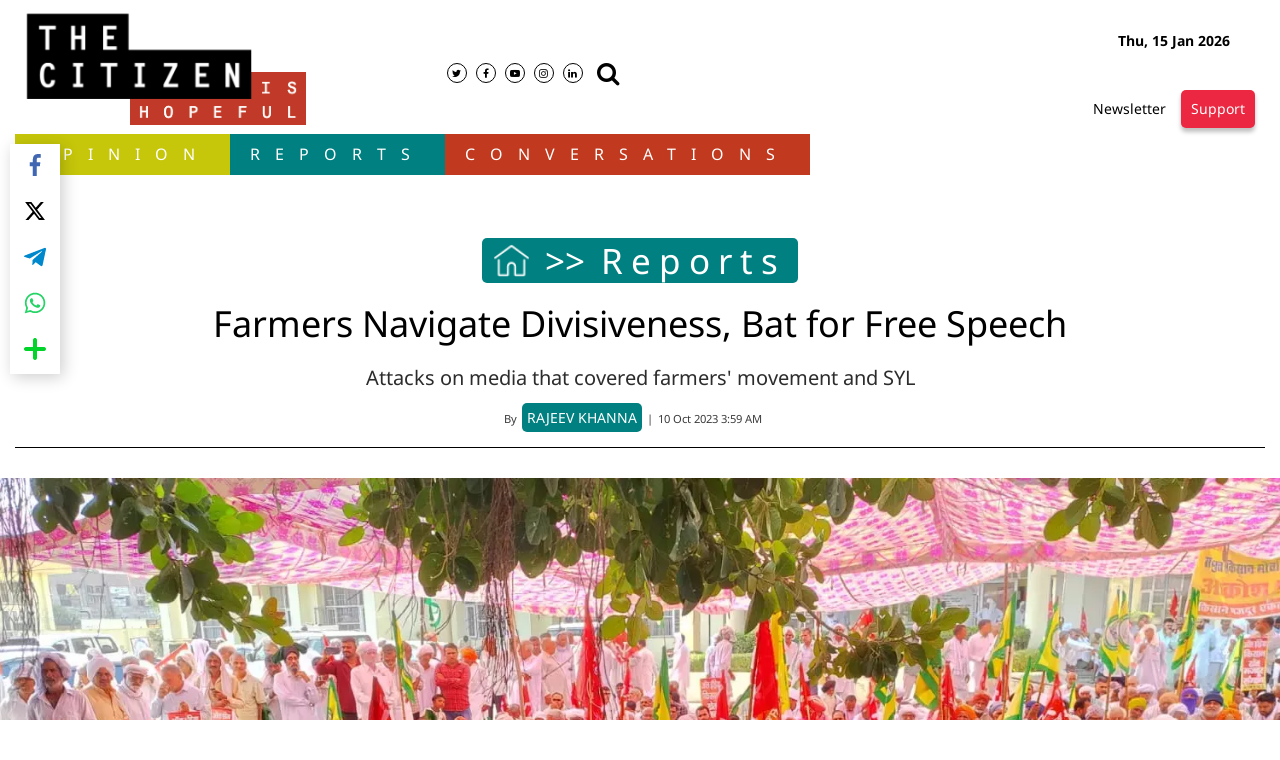

--- FILE ---
content_type: text/html; charset=utf-8
request_url: https://www.thecitizen.in/in-depth/farmers-navigate-divisiveness-bat-for-free-speech-966719
body_size: 46151
content:
<!DOCTYPE html><html lang="en"><head><title>Farmers Navigate Divisiveness, Bat for Free Speech</title><link rel="icon" href="/images/ico/favicon.ico?v=1" type="image/x-icon"><link rel="shortcut icon" href="/images/ico/favicon.ico?v=1" type="image/x-icon"><meta charset="UTF-8"><meta content="IE=Edge" http-equiv="X-UA-Compatible"><script>window.pinchZoomEnabled=true;</script><meta name="viewport" content="width=device-width, initial-scale=1.0, maximum-scale=10.0,user-scalable=yes,minimum-scale=1.0"><script type="application/ld+json">   {
    "@context" : "https://schema.org",
    "@type" : "Article",
    "name" : "The Citizen - Independent Journalism | Indian News | The Citizen",  "author" : {"@type" : "Person","name" : "RAJEEV KHANNA","url" : "https://www.thecitizen.in/index.php/en/contributor/detail/RAJEEV--KHANNA","jobTitle" : "Editor","image" : { "@context" : "https://schema.org",  "@type" : "ImageObject",  "contentUrl" : "/images/authorplaceholder.jpg?type=1&v=2"},"sameAs" : []},
    "datePublished" : "2023-10-10T09:29:32+05:30",
    "dateModified" : "2023-10-10T15:54:06+05:30",
    "keywords" : "", "interactivityType":"mixed","alternativeHeadline":"Farmers Navigate Divisiveness, Bat for Free Speech",
    "inLanguage" : "en",
    "headline" : "Farmers Navigate Divisiveness, Bat for Free Speech",
     "image" : {
      "@context" : "https://schema.org",
      "@type" : "ImageObject",
      "contentUrl" : "https://www.thecitizen.in/h-upload/2023/10/10/838074-img-20231009-wa0033.webp",
      "height": 900,
      "width" : 1500,
      "url" : "https://www.thecitizen.in/h-upload/2023/10/10/838074-img-20231009-wa0033.webp"
     }, "articleSection" : "Reports",
    "articleBody" : "The prophecies of political observers in Punjab and Haryana, the two states that were the pivot of the farmers’ agitation against the three controversial land laws, are coming true. It was evident from the moment the three laws were withdrawn that the issue will be used as a narrative ahead of the 2024 parliamentary polls.   Observers were also sure that the Khalistan narrative too would be revived. This was evident from the recent standoff between India and Canada. During the farmers’ movement, the entire right wing ecosystem had painted the Sikh farmers as being pro Khalistan, and ‘anti national’.   The manner in which the embedded media had twisted the incident at the Red Fort where a Nishan Sahib (religious symbol) flag was unfurled on January 26, 2021 was the zenith of that effort. This narrative has returned through the recent crackdown on Newsclick.  Neither the developments around the Khalistani narrative that makes an appearance every now and then, particularly around polls, nor has the crackdown on the media come as a surprise to the politically aware people.   Now, the mood on the ground is to challenge the slander. It has been regularly reported that the majority in Punjab simply debunks the Khalistan issue, and only a small number of radicals want to fan it.   The people say that no one wants the dark days of the 1980s and the early 1990s to return. They understand that divisive narratives only help those looking for political dividends, resulting from the politics of polarisation.  It needs also to be underlined once again that the farmers’ movement had resulted in an unprecedented camaraderie between the people of Punjab and Haryana. The two states had led the farmers’ movement successfully, defying every move from the political and other forces to divide them on emotive issues.  In this context, the return of the Sutlej Yamuna Link (SYL) issue is something that the farmers of the two states need to navigate cautiously once again. Last Wednesday the Supreme Court reportedly asked the Centre to conduct a survey of the land meant for construction of the SYL canal in Punjab to know how much work has been done. The SC asked the state government to extend cooperation in the survey.  As expected, the Supreme Court directive unleashed a war of words among the political parties in Punjab in particular while these political forces also took positions on the issue in Haryana. Interestingly, the Punjab government had de-notified the land acquired for constructing the canal in 2016 ahead of the 2017 assembly polls.   Coming back to the revival of anti farmer narrative via the media crackdown, the farmers are agitated over the ‘scurrilous and malafide’ allegations made against the farmers’ movement at Delhi along with the media house Newsclick and several journalists.  The Samyukta Kisan Morcha (SKM) which is the umbrella organisation of various farmer organisations across the country has rejected all the allegations as ‘false and motivated’.   “The SKM rejects the patently false and mischievous allegations in the FIR that the farmers’ movement was to ‘disrupt supplies and services essential to the life of community in India, abet damage and destruction of property, cause huge loss to the Indian economy and create internal law and order problems, through illegal foreign funding.   “Farmers, the annadatas of the nation, participated in a peaceful protest led by the SKM against the anti-farmer and pro-corporate laws and policies of the Bharatiya Janata Party (BJP) government. No supply was disrupted by the farmers. No property was damaged by the farmers.   “No loss to the economy was caused by farmers. No law and order problem was created by the farmers. By violently stopping the farmers from exercising their democratic right of reaching the nation’s capital, through barbed wire fencing, water cannons, lathi charge and digging up the roads, it is the union government that caused great inconvenience to the people of the nation and the farmers.   “Farmers had to sit in protest for 13 long months, under the blazing summer sun, torrential rains and freezing winter cold,” the SKM said in a statement.   The farmers have pointed out the failure of the government in not removing the Union Minister of State for Home Ajay Mishra over his son’s alleged involvement in the mowing down of farmers in Lakhimpur Kheri. Underlining the death of 735 farmers during the movement, the SKM has accused the government of conspiring with crony capitalists to grab and capture food production and supply chains, destroying food security of the people and economy of the nation.   “To belittle such sacrifice by alleging that the movement was foreign funded and acts of terrorism, betrays the arrogance, ignorance and anti-people mindset of the government,” the statement added.   The SKM has stated, “It is pertinent to mention that the three black farm laws tried to establish legal control of corporates over cropping pattern through...",
    "description" : "Attacks on media that covered farmers' movement and SYL ",
    "url" : "https://www.thecitizen.in/in-depth/farmers-navigate-divisiveness-bat-for-free-speech-966719",
    "publisher" : {
      "@type" : "Organization",
       "name" : "The Citizen - Independent Journalism | Indian News | The Citizen",
       "url"  : "https://www.thecitizen.in",
       "sameAs" : [],
       "logo" : {
          "@context" : "https://schema.org",
          "@type" : "ImageObject",
          "contentUrl" : "https://www.thecitizen.in/images/logo.png",
          "height": "60",
          "width" : "600",
          "name"  : "The Citizen - Independent Journalism | Indian News | The Citizen - Logo",
          "url" : "https://www.thecitizen.in/images/logo.png"
      }
     },
      "mainEntityOfPage": {
           "@type": "WebPage",
           "@id": "https://www.thecitizen.in/in-depth/farmers-navigate-divisiveness-bat-for-free-speech-966719"
        }
  }</script><script type="application/ld+json">   {
    "@context" : "https://schema.org",
    "@type" : "NewsArticle", "author" : {"@type" : "Person","name" : "RAJEEV KHANNA","url" : "https://www.thecitizen.in/index.php/en/contributor/detail/RAJEEV--KHANNA","jobTitle" : "Editor","image" : { "@context" : "https://schema.org",  "@type" : "ImageObject",  "contentUrl" : "/images/authorplaceholder.jpg?type=1&v=2"},"sameAs" : []},
    "datePublished" : "2023-10-10T09:29:32+05:30",      "dateModified" : "2023-10-10T15:54:06+05:30",    "keywords" : "", "interactivityType":"mixed","alternativeHeadline":"Farmers Navigate Divisiveness, Bat for Free Speech",
    "inLanguage" : "en",
    "headline" : "Farmers Navigate Divisiveness, Bat for Free Speech",
     "image" : {
      "@context" : "https://schema.org",
      "@type" : "ImageObject",
      "contentUrl" : "https://www.thecitizen.in/h-upload/2023/10/10/838074-img-20231009-wa0033.webp",
      "height": 900,
      "width" : 1500,
      "url" : "https://www.thecitizen.in/h-upload/2023/10/10/838074-img-20231009-wa0033.webp"
     }, "articleSection" : "Reports",
    "articleBody" : "The prophecies of political observers in Punjab and Haryana, the two states that were the pivot of the farmers’ agitation against the three controversial land laws, are coming true. It was evident from the moment the three laws were withdrawn that the issue will be used as a narrative ahead of the 2024 parliamentary polls.   Observers were also sure that the Khalistan narrative too would be revived. This was evident from the recent standoff between India and Canada. During the farmers’ movement, the entire right wing ecosystem had painted the Sikh farmers as being pro Khalistan, and ‘anti national’.   The manner in which the embedded media had twisted the incident at the Red Fort where a Nishan Sahib (religious symbol) flag was unfurled on January 26, 2021 was the zenith of that effort. This narrative has returned through the recent crackdown on Newsclick.  Neither the developments around the Khalistani narrative that makes an appearance every now and then, particularly around polls, nor has the crackdown on the media come as a surprise to the politically aware people.   Now, the mood on the ground is to challenge the slander. It has been regularly reported that the majority in Punjab simply debunks the Khalistan issue, and only a small number of radicals want to fan it.   The people say that no one wants the dark days of the 1980s and the early 1990s to return. They understand that divisive narratives only help those looking for political dividends, resulting from the politics of polarisation.  It needs also to be underlined once again that the farmers’ movement had resulted in an unprecedented camaraderie between the people of Punjab and Haryana. The two states had led the farmers’ movement successfully, defying every move from the political and other forces to divide them on emotive issues.  In this context, the return of the Sutlej Yamuna Link (SYL) issue is something that the farmers of the two states need to navigate cautiously once again. Last Wednesday the Supreme Court reportedly asked the Centre to conduct a survey of the land meant for construction of the SYL canal in Punjab to know how much work has been done. The SC asked the state government to extend cooperation in the survey.  As expected, the Supreme Court directive unleashed a war of words among the political parties in Punjab in particular while these political forces also took positions on the issue in Haryana. Interestingly, the Punjab government had de-notified the land acquired for constructing the canal in 2016 ahead of the 2017 assembly polls.   Coming back to the revival of anti farmer narrative via the media crackdown, the farmers are agitated over the ‘scurrilous and malafide’ allegations made against the farmers’ movement at Delhi along with the media house Newsclick and several journalists.  The Samyukta Kisan Morcha (SKM) which is the umbrella organisation of various farmer organisations across the country has rejected all the allegations as ‘false and motivated’.   “The SKM rejects the patently false and mischievous allegations in the FIR that the farmers’ movement was to ‘disrupt supplies and services essential to the life of community in India, abet damage and destruction of property, cause huge loss to the Indian economy and create internal law and order problems, through illegal foreign funding.   “Farmers, the annadatas of the nation, participated in a peaceful protest led by the SKM against the anti-farmer and pro-corporate laws and policies of the Bharatiya Janata Party (BJP) government. No supply was disrupted by the farmers. No property was damaged by the farmers.   “No loss to the economy was caused by farmers. No law and order problem was created by the farmers. By violently stopping the farmers from exercising their democratic right of reaching the nation’s capital, through barbed wire fencing, water cannons, lathi charge and digging up the roads, it is the union government that caused great inconvenience to the people of the nation and the farmers.   “Farmers had to sit in protest for 13 long months, under the blazing summer sun, torrential rains and freezing winter cold,” the SKM said in a statement.   The farmers have pointed out the failure of the government in not removing the Union Minister of State for Home Ajay Mishra over his son’s alleged involvement in the mowing down of farmers in Lakhimpur Kheri. Underlining the death of 735 farmers during the movement, the SKM has accused the government of conspiring with crony capitalists to grab and capture food production and supply chains, destroying food security of the people and economy of the nation.   “To belittle such sacrifice by alleging that the movement was foreign funded and acts of terrorism, betrays the arrogance, ignorance and anti-people mindset of the government,” the statement added.   The SKM has stated, “It is pertinent to mention that the three black farm laws tried to establish legal control of corporates over cropping pattern through...",
    "description" : "Attacks on media that covered farmers' movement and SYL ",
    "url" : "https://www.thecitizen.in/in-depth/farmers-navigate-divisiveness-bat-for-free-speech-966719",
    "publisher" : {
      "@type" : "Organization",
       "name" : "The Citizen - Independent Journalism | Indian News | The Citizen",
       "url"  : "https://www.thecitizen.in",
       "sameAs" : [],
       "logo" : {
          "@context" : "https://schema.org",
          "@type" : "ImageObject",
          "contentUrl" : "https://www.thecitizen.in/images/logo.png",
          "height": "60",
          "width" : "600",
          "name"  : "The Citizen - Independent Journalism | Indian News | The Citizen - Logo",
          "url" : "https://www.thecitizen.in/images/logo.png"
      }
     },
      "mainEntityOfPage": {
           "@type": "WebPage",
           "@id": "https://www.thecitizen.in/in-depth/farmers-navigate-divisiveness-bat-for-free-speech-966719"
        }
  }</script><script type="application/ld+json">   {
    "@context" : "https://schema.org",
    "@type" : "Organization",
    "url" : "https://www.thecitizen.in",
    "name" : "The Citizen - Independent Journalism | Indian News | The Citizen",
    "sameAs" : [], 
    "logo" : {
          "@context" : "https://schema.org",
          "@type" : "ImageObject",
          "contentUrl" : "https://www.thecitizen.in/images/logo.png",
          "height": "60",
          "width" : "600",
          "name"  : "The Citizen - Independent Journalism | Indian News | The Citizen - Logo",
          "url" : "https://www.thecitizen.in/images/logo.png"
    }
  }</script><script type="application/ld+json">   {
    "@context" : "https://schema.org",
    "@type" : "WebSite",
    "name" : "The Citizen - Independent Journalism | Indian News | The Citizen",
    "author" : {
      "@type" : "Organization",
      "name" : "The Citizen - Independent Journalism | Indian News | The Citizen"
    },
    "keywords" : "",
    "interactivityType" : "mixed",
    "inLanguage" : "",
    "headline" : "Farmers Navigate Divisiveness, Bat for Free Speech",
    "copyrightHolder" : "The Citizen - Independent Journalism | Indian News | The Citizen",
    "image" : {
      "@context" : "https://schema.org",
      "@type" : "ImageObject",
      "contentUrl" : "https://www.thecitizen.in/h-upload/2023/10/10/838074-img-20231009-wa0033.webp",
      "height": 900,
      "width" : 1500,
      "url" : "https://www.thecitizen.in/h-upload/2023/10/10/838074-img-20231009-wa0033.webp"
     },
    "url" : "https://www.thecitizen.in/in-depth/farmers-navigate-divisiveness-bat-for-free-speech-966719",
    "publisher" : {
      "@type" : "Organization",
       "name" : "The Citizen - Independent Journalism | Indian News | The Citizen",
       "logo" : {
          "@context" : "https://schema.org",
          "@type" : "ImageObject",
          "contentUrl" : "https://www.thecitizen.in/images/logo.png",
          "height": "60",
          "width" : "600",
          "name"  : "The Citizen - Independent Journalism | Indian News | The Citizen - Logo",
          "url" : "https://www.thecitizen.in/images/logo.png"
       }
     }
  }</script><script type="application/ld+json">   {
    "@context" : "https://schema.org",
    "@type" : "BreadcrumbList",
    "name" : "BreadcrumbList",
    "itemListElement": [{ "@type":"ListItem","position":"1","item":{ "@id":"https://www.thecitizen.in","name":"Home"}},{"@type":"ListItem","position":"2","item":{"@id":"https://www.thecitizen.in/in-depth","@type":"WebPage","name":"Reports"}},{"@type":"ListItem","position":"3","item":{"@id":"https://www.thecitizen.in/in-depth/farmers-navigate-divisiveness-bat-for-free-speech-966719","@type":"WebPage","name":"Farmers Navigate Divisiveness, Bat for Free Speech"}}]
  }</script><script type="application/ld+json">   {
    "@context" : "https://schema.org",
    "@type" : "SiteNavigationElement",
    "name":["OPINION","Reports","Conversations","DONATE"], "url":["https://www.thecitizen.in/opinion","https://www.thecitizen.in/in-depth","https://www.thecitizen.in/conversation","https://www.thecitizen.in/donate"]
  }</script><script type="application/ld+json">   {
    "@context" : "https://schema.org",
    "@type" : "WebPage",
    "name" : "Farmers Navigate Divisiveness, Bat for Free Speech",
    "description" : "Attacks on media that covered farmers' movement and SYL",
    "keywords" : "",
    "inLanguage" : "en",
    "url" : "https://www.thecitizen.in/in-depth/farmers-navigate-divisiveness-bat-for-free-speech-966719",
    "author" : {
      "@type" : "Person",
      "name" : "The Citizen - Independent Journalism | Indian News | The Citizen"
     },
      "speakable": {
          "@context": "https://schema.org",
          "@type": "SpeakableSpecification",
          "xPath": [
              "//h1",
              "/html/head/meta[@name='description']/@content"
          ]
    },
    "publisher" : {
      "@type" : "Organization",
       "name" : "The Citizen - Independent Journalism | Indian News | The Citizen",
       "url"  : "https://www.thecitizen.in",
       "sameAs" : [],
       "logo" : {
          "@context" : "https://schema.org",
          "@type" : "ImageObject",
          "contentUrl" : "https://www.thecitizen.in/images/logo.png",
          "height": "60",
          "width" : "600"
      }
     }
   }</script><meta name="image" content="https://www.thecitizen.in/h-upload/2023/10/10/838074-img-20231009-wa0033.webp"><meta name="description" content="Attacks on media that covered farmers' movement and SYL"><meta name="application-name" content="The Citizen - Independent Journalism | Indian News | The Citizen"><meta name="keywords"><link rel="preload" as="script" href="/scripts/hocalwirecommlightp1.min.fca3546f.js" crossorigin="anonymous"><link rel="preload" as="script" href="/scripts/hocalwirecommlightp2.min.4d3c5d54.js" crossorigin="anonymous"><link rel="preload" as="script" href="/scripts/themespendjs.min.2a263825.js" crossorigin="anonymous"><link rel="preload" as="style" href="/styles/themespendfile.min.d665efc1.css" crossorigin="anonymous"><meta name="news_keywords"><meta http-equiv="Content-Language" content="en"><meta name="google" content="notranslate"><meta name="author" content="RAJEEV KHANNA"><meta name="copyright" content="The Citizen - Independent Journalism | Indian News | The Citizen"><meta name="robots" content="follow, index"><meta name="robots" content="max-image-preview:large"><meta name="HandheldFriendly" content="true"><meta name="referrer" content="origin"><link rel="amphtml" href="https://www.thecitizen.in/amp/in-depth/farmers-navigate-divisiveness-bat-for-free-speech-966719"><meta name="twitter:card" content="summary_large_image"><meta property="og:url" content="https://www.thecitizen.in/in-depth/farmers-navigate-divisiveness-bat-for-free-speech-966719"><meta property="og:locale" content="en_IN"><meta name="twitter:url" content="https://www.thecitizen.in/in-depth/farmers-navigate-divisiveness-bat-for-free-speech-966719"><link rel="alternate" type="application/rss+xml" title="Reports" href="https://www.thecitizen.in/category/in-depth/google_feeds.xml"><link rel="alternate" type="application/rss+xml" title="Editors Picks" href="https://www.thecitizen.in/category/editors-picks/google_feeds.xml"><meta property="og:type" content="article"><meta property="og:title" content="Farmers Navigate Divisiveness, Bat for Free Speech"><meta property="og:description" content="Attacks on media that covered farmers' movement and SYL"><meta property="og:image" content="https://www.thecitizen.in/h-upload/2023/10/10/838074-img-20231009-wa0033.jpg" itemprop="image"><meta property="og:image:secure_url" content="https://www.thecitizen.in/h-upload/2023/10/10/838074-img-20231009-wa0033.jpg" itemprop="image"><meta property="twitter:title" content="Farmers Navigate Divisiveness, Bat for Free Speech"><meta property="twitter:description" content="Attacks on media that covered farmers' movement and SYL"><meta property="twitter:image" content="https://www.thecitizen.in/h-upload/2023/10/10/838074-img-20231009-wa0033.webp"><meta property="twitter:image:alt" content="Farmers Navigate Divisiveness, Bat for Free Speech"><meta property="article:published_time" content="2023-10-10T09:29:32+05:30"><meta property="article:modified_time" content="2023-10-10T15:54:06+05:30"><meta property="article:updated_time" content="2023-10-10T15:54:06+05:30"><meta property="article:section" content="Reports"><meta property="og:image:width" content="1200"><meta property="og:image:height" content="630"><meta property="fb:use_automatic_ad_placement" content="enable=true ad_density=default"><meta name="original-source" content="https://www.thecitizen.in/in-depth/farmers-navigate-divisiveness-bat-for-free-speech-966719"><!-- -preloadImage = preloadImage.replace(".webp",".jpg")--><link rel="preload" fetchpriority="high" as="image" href="https://www.thecitizen.in/h-upload/2023/10/10/838074-img-20231009-wa0033.webp"><!-- -var preloadImage = meta.image--><!-- -if(meta.imageOriginalWebp){--><!--     -preloadImage = preloadImage.replace(".jpg",".webp")--><!-- -}--><!-- link(rel='preload' as='image' href="#{preloadImage}")--><!-- include dnsprefetch--><script>window.dynamicPage ="true";
window.support_article_infinite_scroll ="true";
window.similar_news_infinite_scroll ="true";
window.xhrPageLoad ="";
window.isNewsArticlePage ="true";</script><script>window.infiniteScrollUrls = [];
window.infiniteScroll=true;</script><script>window.ignoreCoreScripts = "true";
window.exclude_dynamic_links_only =  "";
window.disable_unveil = "";
window.enableTransliteration = "";
window.extra_whatsapp_share_message = "";

window.auto_play_videos_in_view = "";
window.comment_post_as = "";

</script><script>window.load_theme_resource_after_pageLoad = "true"
</script><script>window.single_source_news_url = ""
window.popup_ad_cookie_duration = ""
window.popup_ad_display_duration = ""
window.road_blocker_ad_cookie_duration=""
window.road_blocker_ad_display_duration=""
window.epaperClipRatio="7"
window.scriptLoadDelay=parseInt("1000")
window.scriptLoadDelayExternalScripts=parseInt("")
window.windowLoadedDelay=parseInt("")
window.exclude_common_ga="true"
window.exclude_all_ga=""
window.payment_success_redirect_url = ""
window.refresh_pages_on_interval = {};
window.refresh_pages_on_interval_using_ajax = {};

window.maxAllowCropHeightFactor = ""
window.clipLogo = ""
window.disable_hcomment_email_mandatory = ""
window.disable_hcomment_name_mandatory = ""
window.track_pageview_only_once_infinite =  ""

window.sidekick_ad_cookie_duration = ""
window.sidekick_ad_display_duration = ""
window.sidekick_ad_autostart_duration = ""
window.pushdown_ad_close_duration = ""

window.ignore_webp_supprt_check = ""
window.max_dynamic_links_count = ""

window.use_non_ajax_path_for_mixin =  ""
window.no_show_initial_popup =  ""

window.use_advance_search_as_default = ""
window.locationContentPage = ""
window.showUTMCookie = ""
window.updateXHRCanonicalToSelf = ""
window.makeDynamicXHRPageDirectUrl = ""
window.showPopUpToFillProfileDetails = ""
window.mandatoryProfileCookieDuration = ""</script><script async="" src="https://www.googletagmanager.com/gtag/js?id=G-3MJ453BJT9"></script><script>var cMap = {"content_url":"/in-depth/farmers-navigate-divisiveness-bat-for-free-speech-966719","page_type":"article","content_id":"966719","content_type":"article","create_by_author_name":"NA","create_by_author_id":"NA","title":"Farmers Navigate Divisiveness, Bat for Free Speech","published_date":"2023-10-10 03:59:32","modification_date":"2023-10-10 10:24:06","word_count":"NA","error_status":"NA","author_name":"RAJEEV KHANNA","author_id":"2062","primary_category_name":"Reports","primary_category_id":"353","secondary_category_name":"Reports","secondary_category_id":"353"}
window.dataLayer = window.dataLayer || [];
function gtag(){dataLayer.push(arguments);}
gtag('js', new Date());
gtag('config', 'G-3MJ453BJT9',cMap);</script><script>window.COMSCORECODE = "39547594";</script><script>window.insetLinkInCopy = '' || true;
window.insetLinkInCopyLoggedIn = '';
</script><script>window.trackingPageType = "dynamic";</script><script>window.userDataToBePassedBack = {};</script><script>window.externalResourcesVersion = "1";
window.externalResources = "https://pagead2.googlesyndication.com/pagead/js/adsbygoogle.js,https://www.instagram.com/embed.js,https://securepubads.g.doubleclick.net/tag/js/gpt.js,https://platform.twitter.com/widgets.js";
window.externalResourcesLength = "4";</script><script>window.Constants = {"url":{"xhrLogin":"/xhr/admin/login/loginUser","xhrLoginOrRegister":"/xhr/admin/login/loginOrRegisterUser","xhrRegister":"/xhr/admin/login/registerUser","xhrVerify":"/xhr/admin/login/verifyUser","xhrVerifyEmail":"/xhr/admin/login/verifyEmail","xhrForgotPassword":"/xhr/admin/login/forgotPassword","xhrResetPassword":"/xhr/admin/login/reset-password","xhrLogout":"/xhr/admin/login/logout","xhrRegenerateEmailCode":"/xhr/admin/login/regenerateEmailCode","xhrRegenerateWhatsAppLink":"/xhr/admin/login/regenerateWhatsAppLink"}};</script><script>window.enable_webp_images = "true";</script><script>window.userDeviceType = "d";</script><script>window.hasIntagram = ""
window.hasTwitter = ""
window.isIOS = ""
window.sendNewsReadState = "true"
window.image_quality_percentage = ""
window.enable_js_image_compress = ""
window.local_date_time_format = ""
window.partnerName  = "The Citizen - Independent Journalism | Indian News | The Citizen"
window.partnerCopyrightName  = "The Citizen - Independent Journalism | Indian News | The Citizen"
window.ignoreInitialDFPIdChange = "";
window.tooltipMobileSidePadding = "";

window.isAdFree = "0";

window.isPremiumContent = "";
window.delaySecThemeScriptsAction = ""
window.delaySecThemeScriptsActionOthers = ""

window.ignore_also_read_image = ""

window.ip_based_login_enabled = ""; 
window.chars_per_min_read = "1000";
window.user_review_content_id = "";
window.user_review_content_id_ugc = "";
window.custom_data_to_be_passed = "";
window.includePartyTownScript = "";
window.open_paymentgate_default_on_checkout ="";
window.adCustomContentName = "";
window.subscriptionPageUrl = "";

window.externalSubscriberLandingUrl = "";
window.partner_coupon_discount_message = "";

window.autoSlideGallery = "";
window.autoSlideGalleryTimeout = "";

window.isContentPageForSubscription = "true";


window.refresh_website_in_interval_using_ajax = "/";

window.callValidateIPLoginAlways = "/";

window.ignoreAddingRandonQueryInYoutubeResize = "";

window.convertToNepaliDate = "";

window.articleViewScrollInfiniteOffset = "";

window.road_blocker_ad_delayed_duration = "";
window.popup_ad_delayed_duration = "";
window.adBlockerCookieShowDuration = "";
window.removeValidateCaptchaInRegister = "";
window.partnerOriginalName = "";
</script><!-- -if(typeof data!="undefined" && data['extra_header_tags'] && data['extra_header_tags']['templateData'] && data['extra_header_tags']['templateData']['content']){--><!--     !{data['extra_header_tags']['templateData']['content']}--><!-- -}--><style type="text/css" class="styles">body img,iframe,video{max-width:100%}.hide-scroll{overflow:hidden}img{height:auto}.details-content-story iframe.note-video-clip{width:100%}body,html{-webkit-overflow-scrolling:touch}#content{-webkit-overflow-scrolling:touch}#content{height:100%}#main #content{display:inline}.hide{display:none!important}.soft-hide{display:none}.bg-404{background:url(/images/404.jpg);background-repeat:no-repeat;background-size:100%;background-position:center;background-blend-mode:screen;min-height:400px;text-align:center}.bg-404 .error404-content{background:#fff;padding:20px;font-size:30px;opacity:.8}a img{max-width:100%}.newsSocialIcons li a{color:#fff}.newsSocialIcons li a:hover{text-decoration:none!important}.newsSocialIcons li a i{margin-right:4px}.newsSocialIcons{width:100%;display:inline-block;text-align:right}.newsSocialIcons a{padding:5px;display:inline-block}.hocalwire-cp-authors-social,.newsSocialIcons ul{width:100%;padding-left:0}.hocalwire-cp-authors-social{text-align:left}.newsSocialIcons li{list-style:none!important;width:25px;height:25px;text-decoration:none;font-family:Oswald!important;text-transform:uppercase;background:0 0;opacity:1;line-height:30px;padding:0;margin:0 3px;position:relative}.newsSocialIcons li a{color:#fff;height:21px}.newsSocialIcons li a:hover{text-decoration:none!important}.newsSocialIcons li a i{margin-right:4px}.newsSocialIcons li.facebook,.sticky li.facebook{border:0 solid #314b83;background-color:#4769a5}.newsSocialIcons li.whatsapp,.sticky li.whatsapp{border:0 solid #65bc54;background-color:#65bc54}.newsSocialIcons li.telegram,.sticky li.telegram{border:0 solid #379be5;background-color:#379be5}.newsSocialIcons li.pintrest{border:0;background-color:#d50c22}.newsSocialIcons li.twitter,.sticky li.twitter{border:0 solid #000;background-color:#000}.newsSocialIcons li.googleplus{border:0 solid #ab2b1d;background-color:#bf3727}.newsSocialIcons li.gplus{border:0 solid #ab2b1d;background-color:#bf3727}.newsSocialIcons li.linkedin,.sticky li.linkedin{border:0 solid #278cc0;background-color:#2ba3e1}.newsSocialIcons li.tumblr{border:0 solid #2c3c4c;background-color:#34495e}.newsSocialIcons li.pinterest,.sticky li.printrest{border:0 solid #ae1319;background-color:#cd252b}.newsSocialIcons li.email{border:0 solid #4b3b3b;background-color:#4b3b3b}.newsSocialIcons li.mail,.sticky li.mail{border:0 solid #18ae91;background-color:#1abc9c}.sticky li.email,.sticky li.mail{border:0 solid #4b3b3b;background-color:#4b3b3b}.newsSocialIcons li.print{border:0 solid #000;background-color:#000}.sticky li.print{border:0 solid #000;background-color:#000}.newsSocialIcons li.youtube{border:0 solid #e62117;background-color:#e62117}.newsSocialIcons li.insta{border:0 solid #0526c5;background-color:#0526c5}.newsSocialIcons li img{vertical-align:top}.newsSocialIcons ul{border-radius:3px;padding:5px;z-index:10;float:left;clear:both}.newsSocialIcons.right-navigation ul li+li{display:none;float:left;border-radius:30px;padding-top:2px}.newsSocialIcons li{float:left;border-radius:30px}.listing-social-share .newsSocialIcons li{border-radius:30px!important}.margin-top10{margin-top:10px}.sticky-container{position:fixed;top:40%;z-index:11111111111}.sticky-container ul li p{padding:5px}.sticky li.facebook{border:0 solid #314b83;background-color:#4769a5}.sticky li.twitter{border:0 solid #000;background-color:#000}.sticky li.googleplus{border:0 solid #ab2b1d;background-color:#bf3727}.sticky li.gplus{border:0 solid #ab2b1d;background-color:#bf3727}.sticky li.linkedin{border:0 solid #278cc0;background-color:#2ba3e1}.sticky li.tumblr{border:0 solid #2c3c4c;background-color:#34495e}.sticky li.pinterest{border:0 solid #ae1319;background-color:#cd252b}.sticky li.mail{border:0 solid #18ae91;background-color:#1abc9c}.sticky li.youtube{border:0 solid #e62117;background-color:#e62117}.sticky-container .fab{background:#03a9f4;width:37px;height:37px;text-align:center;color:#fff;box-shadow:0 0 3px rgba(0,0,0,.5),3px 3px 3px rgba(0,0,0,.25);position:fixed;right:1/4 * 3 * 64px;font-size:2.6667em;display:inline-block;cursor:default;bottom:100px;right:10px;z-index:10;box-sizing:border-box;padding:0 8px}.sticky-container .fab .not-logged-in img{vertical-align:top}.sticky-container .fab .logged-in img{vertical-align:top}.sticky-container .fab.child{right:(64px - 1 / 3 * 2 * 64px)/2 + 1/4 * 3 * 64px;width:1/3 * 2 * 64px;height:1/3 * 2 * 64px;display:none;opacity:0;font-size:2em}.sticky .fab img{height:auto;width:auto}.backdrop{position:fixed;top:0;left:0;width:100%;height:100%;background:#ececec;opacity:.3;display:none}#masterfab img{margin:auto;display:block;height:auto}#masterfab{padding:10px;max-width:38px;box-sizing:border-box}.details-content-story{overflow:hidden;display:inherit}.cd-top{cursor:pointer;position:fixed;bottom:100px;left:10px;width:35px;height:35px;background-color:#434343;box-shadow:0 0 10px rgba(0,0,0,.05);overflow:hidden;text-indent:100%;white-space:nowrap;background:rgba(232,98,86,.8) url(/images/cd-top-arrow.svg) no-repeat center 50%;visibility:hidden;opacity:0;-webkit-transition:opacity .3s 0s,visibility 0s .3s;-moz-transition:opacity .3s 0s,visibility 0s .3s;transition:opacity .3s 0s,visibility 0s .3s}.cd-top.cd-fade-out,.cd-top.cd-is-visible,.no-touch .cd-top:hover{-webkit-transition:opacity .3s 0s,visibility 0s 0s;-moz-transition:opacity .3s 0s,visibility 0s 0s;transition:opacity .3s 0s,visibility 0s 0s}.cd-top.cd-is-visible{visibility:visible;opacity:1;z-index:9999}.cd-top.cd-fade-out{opacity:.5}@-webkit-keyframes placeHolderShimmer{0%{background-position:-468px 0}100%{background-position:468px 0}}@keyframes placeHolderShimmer{0%{background-position:-468px 0}100%{background-position:468px 0}}.mixin-loader-wrapper{background-color:#e9eaed;color:#141823;padding:5px;border:1px solid #ccc;margin:0 auto 1em}.mixin-loader-item{background:#fff;border:1px solid;border-color:#e5e6e9 #dfe0e4 #d0d1d5;border-radius:3px;padding:12px;margin:0 auto}.placeholder_top{background:#fff;padding:5px;display:inline-block}.mixin-placeholder-details-wrapper{z-index:99;left:30%;display:inline-block;top:50px;color:#000;background:#0f0f0f;color:#fff;padding:10px}.placeholder_top .animated-background{-webkit-animation-duration:1s;animation-duration:1s;-webkit-animation-fill-mode:forwards;animation-fill-mode:forwards;-webkit-animation-iteration-count:infinite;animation-iteration-count:infinite;-webkit-animation-name:placeHolderShimmer;animation-name:placeHolderShimmer;-webkit-animation-timing-function:linear;animation-timing-function:linear;background:#f6f7f8;background:#eee;background:-webkit-gradient(linear,left top,right top,color-stop(8%,#eee),color-stop(18%,#ddd),color-stop(33%,#eee));background:-webkit-linear-gradient(left,#eee 8%,#ddd 18%,#eee 33%);background:linear-gradient(to right,#eee 8%,#ddd 18%,#eee 33%);-webkit-background-size:800px 104px;background-size:800px 104px}.hocal_col{width:100%;padding-top:5px;padding-bottom:5px}.padding_10{padding:10%}.padding_20{padding:20%}.placeholder_top .img.small{height:60px;max-width:80px}.placeholder_top .img.medium{height:150px;max-width:250px}.placeholder_top .img.big{height:300px;max-width:500px}.placeholder_top .img.supper-big{height:450px;max-width:750px}.content{margin-bottom:10px}.placeholder_top .content.small{height:10px;padding-left:5px;padding-right:5px}.placeholder_top .content.medium{height:20px;padding-left:10px;padding-right:10px}.placeholder_top .content.large{height:30px;padding-left:15px;padding-right:15px}.hocal_col_12{width:100%}.hocal_col_9{width:75%}.hocal_col_8{width:60%}.hocal_col_6{width:50%}.hocal_col_4{width:33%}.hocal_col_3{width:25%}.hocal_row{display:block}.hocal_col{display:block;float:left;position:relative}.placeholder_top .play{display:block;width:0;height:0;border-top:$size solid transparent;border-bottom:$size solid transparent;border-left:($size*$ratio) solid $foreground;margin:($size * 2) auto $size auto;position:relative;z-index:1;transition:all $transition-time;-webkit-transition:all $transition-time;-moz-transition:all $transition-time;left:($size*.2)}.placeholder_top .play:before{content:'';position:absolute;top:-75px;left:-115px;bottom:-75px;right:-35px;border-radius:50%;z-index:2;transition:all .3s;-webkit-transition:all .3s;-moz-transition:all .3s}.placeholder_top .play:after{content:'';opacity:0;transition:opacity .6s;-webkit-transition:opacity .6s;-moz-transition:opacity .6s}.details-content-story .inside_editor_caption.float-left,.details-content-story img.float-left{padding-right:10px;padding-bottom:10px;float:left;left:0}.details-content-story .inside_editor_caption.float-right,.details-content-story img.float-right{padding-left:10px;padding-bottom:10px;float:right;right:0}.details-content-story .image_caption{background:0 0}.details-content-story div,.details-content-story p{margin-bottom:15px!important;line-height:1.4;margin:0 auto}.details-content-story div.pasted-from-word-wrapper{margin-bottom:0!important}.details-content-story div.inside_editor_caption{display:none}.details-content-story .inside_editor_caption.edited-info{display:block}.details-content-story img{max-width:100%}.details-content-story .inside_editor_caption.float-left{margin-top:10px}.details-content-story .inside_editor_caption.float-right{margin-top:10px}.details-content-story img.float-none{margin:auto;float:none}.details-content-story .inside_editor_caption{font-size:16px;padding:2px;text-align:center;bottom:-20px;width:100%}.details-content-story .image-and-caption-wrapper{position:relative;margin-bottom:20px}.image-and-caption-wrapper{max-width:100%!important}.details-content-story .image-and-caption-wrapper.float-left{float:left;padding-right:10px;padding-bottom:10px}.details-content-story .image-and-caption-wrapper.float-right{float:right;padding-left:10px;padding-bottom:10px}.details-content-story .image-and-caption-wrapper.float-none{float:none;display:block;clear:both;left:0!important;margin:0 auto}.details-content-story .image-and-caption-wrapper.float-none img{display:block}.details-content-story .hide-on-web{display:none!important}.hide-on-web{display:none!important}.details-content-story .template-wrapper{padding:2px;width:100%}.details-content-story .template-wrapper .delete-lists-wrapper button{display:none}.details-content-story .template-wrapper .action-btn-wrapper{display:none}.details-content-story .list-item-heading{font-size:18px;margin-bottom:20px}.details-content-story li.list-item{margin-bottom:20px}.details-content-story .action-btn-wrapper span{padding:5px;margin:2px;background:#ccc}.details-content-story .template-wrapper{padding:2px;width:100%}.details-content-story .template-wrapper .delete-lists-wrapper{float:right;margin-top:10px}.details-content-story .template-wrapper .delete-lists-wrapper button{padding:10px;margin-right:10px;margin-top:-5px}.details-content-story .template-wrapper li.list-item{width:100%}.details-content-story .template-wrapper .action-btn-wrapper{float:left;margin-right:20px}.details-content-story .list-items-wrapper li{border:none!important}.details-content-story .list-items-wrapper.unordered-list ul{list-style-type:square}.modal_wrapper_frame{position:fixed;width:100%;top:0;height:100%;background:rgba(0,0,0,.7);opacity:1;z-index:9999999999}.modal_wrapper_frame #modal-content{position:absolute;left:20%;top:20%;right:20%;bottom:20%;border:1px solid #ccc;background:#fff}.modal_wrapper_frame .cross-btn{right:10px;top:10px;position:absolute;font-size:20px;cursor:pointer;padding:5px;z-index:9999}.modal_wrapper_frame iframe{width:100%;height:100%}.hocal_hide_on_desktop{display:none!important}.hocal_hide_on_mobile{display:block!important}.placeholder_top{width:100%}.placeholder_top .hocal_col{padding:5px;box-sizing:border-box}.also-read-media{display:none}.also-read-media-wrap{display:none}@media screen and (max-width:767px){.bg-404 .error404-content{background:#fff;padding:10px;font-size:20px}.hocal_hide_on_mobile{display:none!important}.hocal_hide_on_desktop{display:block!important}.modal_wrapper_frame #modal-content{left:2%;top:2%;right:2%;bottom:2%}.details-content-story .image-and-caption-wrapper.float-left,.details-content-story .image-and-caption-wrapper.float-right{display:inline;max-width:100%!important;float:none!important;padding:0!important}.details-content-story .inside_editor_caption.float-right,.details-content-story img.float-right{display:inline;max-width:100%!important;float:none!important;padding:0!important}.details-content-story .inside_editor_caption.float-left,.details-content-story img.float-left{display:inline;max-width:100%!important;float:none!important;padding:0!important}}#comments iframe{width:100%!important}#bottom_snackbar{width:30%;position:fixed;z-index:1;bottom:0;z-index:999999999999999999999999999999999999999999999999999999999999999999999;left:70%;background:#333}#bottom_snackbar .close-btn{position:absolute;right:3px;top:3px;padding:1px 8px;cursor:pointer;z-index:9999999999;font-size:20px;color:#fff}#bottom_snackbar.right{left:70%}#bottom_snackbar.left{left:0}#bottom_snackbar.center{left:35%}.bottom_snackbar_content{background:#0582e2}@media screen and (max-width:767px){#bottom_snackbar{width:100%}#bottom_snackbar,#bottom_snackbar.center,#bottom_snackbar.left,#bottom_snackbar.right{left:0}}.login-btn-in-message{color:#00f;text-decoration:underline;cursor:pointer;font-size:16px}.show-pass-wrap{float:right}#news_buzz_updates .buzz-timeline-wrapper{background:#f7f8f9}.buzz-timeline-wrapper .load-more-update-wrapper{text-align:center;cursor:pointer;width:100%}.buzz-timeline-wrapper .load-more-update-wrapper a{background:red;color:#fff;padding:4px 25px;display:inline-block;margin-bottom:10px}.buzz-timeline-wrapper .timeline{position:relative;max-width:1200px;margin:0 auto}.buzz-timeline-wrapper .timeline::after{content:'';position:absolute;width:6px;background-color:#c5c5c5;top:0;bottom:0;left:10%;margin-left:-3px}.buzz-timeline-wrapper .buzz-container{padding:10px 40px;position:relative;background-color:inherit;width:90%;list-style:none;box-sizing:border-box}.buzz-timeline-wrapper .buzz-container::after{content:'';position:absolute;width:25px;height:25px;right:-17px;background-color:#fff;border:4px solid #c5c5c5;top:15px;border-radius:50%;z-index:1}.buzz-timeline-wrapper .left{left:0}.buzz-timeline-wrapper .right{left:10%;text-align:right!important;float:none!important;margin-left:0!important}.buzz-timeline-wrapper .left::before{content:" ";height:0;position:absolute;top:22px;width:0;z-index:1;right:30px;border:medium solid #fff;border-width:10px 0 10px 10px;border-color:transparent transparent transparent #fff}.buzz-timeline-wrapper .right::before{content:" ";height:0;position:absolute;top:22px;width:0;z-index:1;left:30px;border:medium solid #fff;border-width:10px 10px 10px 0;border-color:transparent #fff transparent transparent}.buzz-timeline-wrapper .right::after{left:-13px}.buzz-timeline-wrapper .buzz_date{font-size:12px;color:#666}.buzz-timeline-wrapper .content{padding:10px 15px;background-color:#fff;position:relative;border-radius:6px;text-align:left}.buzz-timeline-wrapper .list_image{width:25%}.buzz-timeline-wrapper h2{margin-bottom:0!important;font-size:16px;margin-top:0;background:#fff;font-weight:400}.buzz_story{font-size:15px}.buzz-timeline-wrapper .buzz-image{float:left;margin-right:10px;max-width:50%}.buzz-timeline-wrapper .image-and-caption-wrapper{text-align:center;position:relative;display:inline-block;float:none!important;width:100%!important}.buzz-timeline-wrapper .image-and-caption-wrapper img{max-height:400px;width:auto!important;float:none!important}.buzz-timeline-wrapper .image_caption{background:#fff!important}.buzz-parent-wrapper .news_updates_heading{text-align:center}.buzz-parent-wrapper .news_updates_heading a{border-bottom:2px solid #ccc;padding-left:10px;padding-right:10px}@media screen and (max-width:600px){.buzz-timeline-wrapper .buzz-image{float:none;margin-right:0;max-width:1000%}.buzz-timeline-wrapper .list_image{width:100%}.buzz-timeline-wrapper .timeline::after{left:31px}.buzz-timeline-wrapper .buzz-container{width:100%;padding-left:70px;padding-right:25px}.buzz-timeline-wrapper .buzz-container::before{left:60px;border:medium solid #fff;border-width:10px 10px 10px 0;border-color:transparent #fff transparent transparent}.buzz-timeline-wrapper .left::after,.buzz-timeline-wrapper .right::after{left:17px}.buzz-timeline-wrapper .right{left:0}.buzz-timeline-wrapper .timeline::after{background-color:transparent}.buzz-timeline-wrapper .buzz-container{padding-left:10px;padding-right:10px}.buzz-timeline-wrapper .buzz-container::after{background-color:transparent;border:0 solid #c5c5c5}.buzz-timeline-wrapper .content{box-shadow:0 4px 8px 0 rgba(0,0,0,.2);transition:.3s}.buzz-timeline-wrapper .right::before{display:none}#news_buzz_updates .buzz-timeline-wrapper{background:#fff}.buzz-timeline-wrapper .timeline{padding:0}}.nextpage.divider{display:none;font-size:24px;text-align:center;width:75%;margin:40px auto}.nextpage.divider span{display:table-cell;position:relative}.nextpage.divider span:first-child,.nextpage.divider span:last-child{width:50%;top:13px;-moz-background-size:100% 2px;background-size:100% 2px;background-position:0 0,0 100%;background-repeat:no-repeat}.nextpage.divider span:first-child{background-image:-webkit-gradient(linear,0 0,0 100%,from(transparent),to(#000));background-image:-webkit-linear-gradient(180deg,transparent,#000);background-image:-moz-linear-gradient(180deg,transparent,#000);background-image:-o-linear-gradient(180deg,transparent,#000);background-image:linear-gradient(90deg,transparent,#000)}.nextpage.divider span:nth-child(2){color:#000;padding:0 5px;width:auto;white-space:nowrap}.nextpage.divider span:last-child{background-image:-webkit-gradient(linear,0 0,0 100%,from(#000),to(transparent));background-image:-webkit-linear-gradient(180deg,#000,transparent);background-image:-moz-linear-gradient(180deg,#000,transparent);background-image:-o-linear-gradient(180deg,#000,transparent);background-image:linear-gradient(90deg,#000,transparent)}.next-page-loader h2{color:#000;margin:0;font:.8em verdana;margin-top:20px;text-transform:uppercase;letter-spacing:.1em}.next-page-loader span{display:inline-block;vertical-align:middle;width:.6em;height:.6em;margin:.19em;background:#222;border-radius:.6em;animation:loading 1s infinite alternate}.next-page-loader span:nth-of-type(2){background:#222;animation-delay:.2s}.next-page-loader span:nth-of-type(3){background:#222;animation-delay:.4s}.next-page-loader span:nth-of-type(4){background:#222;animation-delay:.6s}.next-page-loader span:nth-of-type(5){background:#222;animation-delay:.8s}.next-page-loader span:nth-of-type(6){background:#222;animation-delay:1s}.next-page-loader span:nth-of-type(7){background:#222;animation-delay:1.2s}.pagi_wrap{width:100%;position:relative;position:relative}.pagi_wrap ul{margin:auto;display:block;text-align:center;width:100%;position:relative}.pagi_wrap ul li{display:inline-block;margin:0 15px;text-align:center;position:relative}.pagi_wrap ul li.active a{cursor:default}.pagi_wrap ul li span{color:#333;vertical-align:middle;display:inline-block;font-size:20px;line-height:45px;width:45px;height:45px;background:#dfebf9;text-align:center;border-radius:50%}.pagi_wrap ul li.active span{background:#ccc}.hocalwire-cp-authors-social,.newsSocialIcons ul{width:100%;padding-left:0}.hocalwire-cp-authors-social{text-align:center}.hocalwire-cp-authors-social li{width:20px;height:20px;padding:4px;margin:5px;display:inline-block}.hocalwire-cp-authors-social li:first-child{margin-left:0}.hocalwire-cp-authors-social li a{height:20px;position:relative;display:block}.hocalwire-cp-authors-social li.facebook,.hocalwire-cp-authors-social1 li.facebook{border:0 solid #314b83;background-color:#4769a5}.hocalwire-cp-authors-social li.twitter,.hocalwire-cp-authors-social1 li.twitter{border:0 solid #000;background-color:#000}.hocalwire-cp-authors-social li.googleplus,.hocalwire-cp-authors-social1 li.googleplus{border:0 solid #ab2b1d;background-color:#bf3727}.hocalwire-cp-authors-social li.gplus,.hocalwire-cp-authors-social1 li.gplus{border:0 solid #ab2b1d;background-color:#bf3727}.hocalwire-cp-authors-social li.linkedin,.hocalwire-cp-authors-social1 li.linkedin{border:0 solid #278cc0;background-color:#2ba3e1}.hocalwire-cp-authors-social li.dark{background-color:#ccc!important}.insert-more-buzz-here{display:inline-block;position:relative;width:100%}@keyframes loading{0%{opacity:0}100%{opacity:1}}#details-bottom-element-for-infinite-scroll{text-align:center}#state-selection{display:none}.details-content-story blockquote{width:100%;text-align:center}.details-content-story iframe{display:block;margin:0 auto;max-width:100%}.details-content-story video{width:100%;max-height:450px}.details-content-story video.hocal-uploaded-video.audio-file{max-height:70px}twitter-widget{margin:0 auto}.epaper-datepicker-img{display:inline-block;max-width:20px;position:absolute;top:10px;left:10px}.inline-block{position:relative}#epaper-datepicker{padding-left:30px}.track-on-infinite-scroll-view{min-height:1px}.cd-top{right:10px;left:auto}.buzz-timeline-wrapper .load-more-update-wrapper a.next-page-live-update,.buzz-timeline-wrapper .load-more-update-wrapper a.prev-page-live-update,.next-page-live-update,.prev-page-live-update{float:right;margin-left:10px;margin-right:10px;margin-top:20px;background:0 0;color:#000}.view-all-updates-xhr-wrap{display:block;width:100%;margin-top:20px;margin-bottom:20px;text-align:center}.view-all-updates-xhr-wrap a{background:#000!important;color:#fff!important;padding:10px 20px}.blog-share-socials-light{text-align:right}.blog-share-socials-light li{display:inline-block;position:relative;max-width:25px;margin:0 6px;border-radius:10px;text-align:right;padding:5px;box-sizing:border-box}.no-more-updates{text-align:center;color:#000;background:#cfcfcf;font-size:23px;padding:40px;margin-bottom:20px}.news-updates-pagination{width:100%;text-align:center;margin-top:20px;margin-bottom:20px;display:inline-block}.news-updates-pagination a{padding:10px;background:#000;margin:5px;color:#fff}.buzz-list-wrapper h2{padding-left:0;clear:none}.buzz-list-wrapper .latest_item h2 a{color:#000;font-size:18px;font-weight:700}.buzz-list-wrapper p{line-height:1.5}.hocalwire-editor-list li p{display:inline}.buzz-list-wrapper ul.hocalwire-editor-list li,.details-content-story ul li,.details-content-story ul.hocalwire-editor-list li{display:block!important;margin-bottom:15px}.buzz-list-wrapper ul.hocalwire-editor-list li:before,.details-content-story ul li::before,.details-content-story ul.hocalwire-editor-list li::before,.hocal_short_desc li::before{content:"\2022";color:#000;font-weight:700;display:inline-block;width:25px;margin-left:0;font-size:30px;vertical-align:sub}.details-content-story table{width:100%;margin-bottom:10px;margin-top:10px;display:block;overflow-x:scroll;border-spacing:0;border-collapse:collapse}.details-content-story table td,.details-content-story table th,.details-content-story table tr{border:1px solid #000;padding:5px;text-align:left;font-size:14px}.details-content-story table thead{background:#eaeaea}.details-content-story .h-embed-wrapper .twitter-tweet,.details-content-story .h-embed-wrapper>div{margin-left:auto;margin-right:auto}.fluid-width-video-wrapper{padding-top:0!important;display:inline-block;height:500px}.fluid-width-video-wrapper embed,.fluid-width-video-wrapper object{max-height:500px}.single-post-title{text-transform:inherit}.subscription-btn-on-login{display:none}#left-ad-full-screen{position:fixed;height:80%;top:20%;width:140px;left:10px}#right-ad-full-screen{position:fixed;height:80%;top:20%;width:140px;right:10px}.pasted-from-word-wrapper>div{margin-bottom:15px}iframe.instagram-media{margin:0 auto!important;width:100%!important;position:relative!important}.scroll div{display:inline-block}.loop-nav.pag-nav{background:#fff}.pag-nav{font-size:12px;line-height:20px;font-weight:700;text-align:center}.loop-nav{border-top:0 solid #ddd}.loop-nav-inner{border-top:1px solid #fff;padding:20px 0}.wp-pagenavi{clear:both}.pagenavi span{text-decoration:none;border:1px solid #bfbfbf;padding:3px 5px;margin:2px}.pag-nav a,.pag-nav span{color:#555;margin:0 4px 4px;border:1px solid #ccc;-webkit-border-radius:3px;border-radius:3px;display:inline-block;padding:4px 8px;background-color:#e7e7e7;background-image:-ms-linear-gradient(top,#eee,#e7e7e7);background-image:-moz-linear-gradient(top,#eee,#e7e7e7);background-image:-o-linear-gradient(top,#eee,#e7e7e7);background-image:-webkit-gradient(linear,left top,left bottom,from(#eee),to(#e7e7e7));background-image:-webkit-linear-gradient(top,#eee,#e7e7e7);background-image:linear-gradient(top,#eee,#e7e7e7);-webkit-box-shadow:inset 0 1px 0 #fff,0 1px 1px rgba(0,0,0,.1);box-shadow:inset 0 1px 0 #fff,0 1px 1px rgba(0,0,0,.1)}.pag-nav span{color:#999}.pag-nav .current{background:#f7f7f7;border:1px solid #bbb;-webkit-box-shadow:inset 0 1px 5px rgba(0,0,0,.25),0 1px 0 #fff;box-shadow:inset 0 1px 5px rgba(0,0,0,.25),0 1px 0 #fff}.pag-nav span{color:#999}.wp-pagenavi a:hover,.wp-pagenavi span.current{border-color:#000}.wp-pagenavi span.current{font-weight:700}.hocal-draggable iframe.note-video-clip{width:100%}.hocal-draggable iframe,.hocal-draggable video{text-align:center}.details-content-story ol,ol.hocalwire-editor-list{counter-reset:num_cntr;padding-left:35px}.details-content-story ol li,ol.hocalwire-editor-list li{counter-increment:num_cntr;position:relative;margin-bottom:10px}.blog-share-socials-light li,.buzz-list-wrapper .listing-items li,.sticky-container ul{list-style:none!important}.blog-share-socials-light li::before,.buzz-list-wrapper .listing-items li::before,.sticky-container ul{content:''}.sticky-container .fab img{padding:2px;margin-top:-10px}.native-fb-wrap.facebook{display:inline-block;float:left;margin-top:8px;margin-right:10px}.amp-flying-carpet-wrapper{overflow:hidden}.amp-flying-carpet-text-border{background:#000;color:#fff;padding:.25em}.amp-fx-flying-carpet{height:300px;overflow:hidden;position:relative}.amp-fx-flying-carpet-clip{position:absolute;top:0;left:0;width:100%;height:100%;border:0;margin:0;padding:0;clip:rect(0,auto,auto,0);-webkit-clip-path:polygon(0 0,100% 0,100% 100%,0 100%);clip-path:polygon(0 0,100% 0,100% 100%,0 100%)}.amp-fx-flying-carpet-container{position:fixed;top:0;width:100%;height:100%;-webkit-transform:translateZ(0);display:-webkit-box;display:-ms-flexbox;display:flex;-webkit-box-orient:vertical;-webkit-box-direction:normal;-ms-flex-direction:column;flex-direction:column;-webkit-box-align:center;-ms-flex-align:center;align-items:center;-webkit-box-pack:center;-ms-flex-pack:center;justify-content:center;max-width:320px;margin-top:120px}.dfp-ad{height:600px;width:300px;background:0 0;text-align:center;vertical-align:middle;display:table-cell;position:relative}.dfp-ad-container{position:absolute}.in-image-ad-wrap{position:absolute;bottom:0;width:100%;overflow:hidden;background:rgba(255,255,255,.5)}.in-image-ad-wrap .close-btn-in-img{display:inline-block;position:absolute;right:0;top:0;cursor:pointer}.in-image-ad-wrap .ad-content{width:100%;overflow-x:scroll}.in-image-ad-wrap .ad-content>div{margin:0 auto}.common-ad-block{margin:10px}.common-ad-block-pd{padding:10px}.popup-ad-content-wrap,.roadblocker-content-wrap{position:fixed;top:0;left:0;height:100%;width:100%;z-index:9999999}.popup-ad-content-wrap .popup-overlay-bg,.roadblocker-content-wrap .popup-overlay-bg{background:rgba(0,0,0,.5);width:100%;position:fixed;top:0;left:0;z-index:1;height:100%}.roadblocker-content-wrap .popup-overlay-bg{background:#fff}.popup-ad-content-wrap .popup-content-container,.roadblocker-content-wrap .popup-content-container{display:inline-block;width:100%;margin:0 auto;text-align:center;height:100%;position:absolute;z-index:99}.popup-ad-content-wrap .popup-content-container .center-content,.roadblocker-content-wrap .popup-content-container .center-content{position:relative;margin-top:120px}.popup-ad-content-wrap .popup-content-container .center-content .content-box,.roadblocker-content-wrap .popup-content-container .center-content .content-box{display:inline-block}.popup-ad-content-wrap .popup-content-container .center-content .content-box{max-height:550px;overflow:auto;max-width:80%}.popup-ad-content-wrap .popup-content-container .center-content .close-btn-popup,.roadblocker-content-wrap .popup-content-container .center-content .close-btn-popup{display:inline-block;position:absolute;top:0;background:#fff;color:#000!important;padding:5px 10px;cursor:pointer}.roadblocker-content-wrap .popup-content-container .close-btn-popup{position:absolute;top:10px;right:10px;background:rgba(0,0,0,.5)!important;padding:10px;color:#fff!important;cursor:pointer;z-index:999}.roadblocker-content-wrap .popup-content-container .road-blocker-timer{position:absolute;top:10px;right:48px;padding:10px;color:#000;font-size:1.3rem;cursor:pointer;z-index:999}.inline-heading-ad{display:inline-block;margin-left:10px}pre{max-width:100%;display:inline-block;position:relative;width:100%;white-space:pre-wrap;white-space:-moz-pre-wrap;white-space:-pre-wrap;white-space:-o-pre-wrap;word-wrap:break-word}.from-paytm-app .hide-for-paytm{display:none}.from-paytm-app .at-share-dock{display:none!important}@media all and (max-width:800px){.amp-fx-flying-carpet-container{margin-top:55px}.popup-ad-content-wrap .popup-content-container .center-content{margin-top:60px}.epaper_listing .hocalwire-col-md-3{width:100%!important;float:none!important}.epaper_listing{display:inline}.pagi_wrap ul li{margin:0 5px}.pagi_wrap ul li span{line-height:35px;width:35px;height:35px}#left-ad-full-screen{display:none}#right-ad-full-screen{display:none}.fluid-width-video-wrapper{height:300px}.fluid-width-video-wrapper embed,.fluid-width-video-wrapper object{max-height:300px}.epaper-filter-item .selectpicker{width:120px;font-size:12px}.epaper-filter-item #epaper-datepicker{width:125px;margin-left:-22px;padding-left:20px}.epaper-datepicker-img{display:inline-block;max-width:16px;position:absolute;top:7px;left:-14px}}@media all and (max-width:500px){.hocal_col_4{width:100%}.hocal_col_3{width:100%}.placeholder_top .img.medium{max-width:100%}}.common-user-pages .page_heading{text-align:center;font-size:25px;padding:5px 30px}.common-user-pages .form-links{min-height:20px}.ad_unit_wrapper_main{background:#f1f1f1;padding:0 5px 5px 5px;border:1px solid #ccc;margin:10px 0}.ad_unit_wrapper_main .ad_unit_label{text-align:center;font-size:12px}.read-this-also-wrap{padding:5px 0;margin:5px 0}.read-this-also-wrap .read-this-also{font-weight:700;color:#222}.dark .read-this-also-wrap .read-this-also{color:#908b8b}.read-this-also-wrap a{color:red}.read-this-also-wrap a:hover{color:#222}.desktop-only-embed,.mobile-only-embed,.tab-only-embed{display:none}.facebook-responsive iframe{width:auto}@media screen and (min-width:1025px){.desktop-only-embed{display:block}.facebook-responsive{overflow:hidden;padding-bottom:56.25%;position:relative;height:0}.facebook-responsive iframe{left:0;top:0;right:0;height:100%;width:100%;position:absolute;width:auto}}@media screen and (min-width:768px) and (max-width:1024px){.tab-only-embed{display:block}.facebook-responsive{overflow:hidden;padding-bottom:56.25%;position:relative;height:0}.facebook-responsive iframe{left:0;top:0;right:0;height:100%;width:100%;position:absolute;width:auto}}@media screen and (max-width:767px){.mobile-only-embed{display:block}}@media print{.ind-social-wrapper{display:none}}.buzz-timeline-wrapper .load-more-update-wrapper a.next-page-live-update,.buzz-timeline-wrapper .load-more-update-wrapper a.prev-page-live-update,.load-more-update-wrapper .next-page-live-update,.load-more-update-wrapper .prev-page-live-update{padding:0 7px;background:red;color:#fff;width:25px}.annotation-tooltip-parent sup{color:red;display:inline-block}.tooltip-wall{position:fixed;width:300px;z-index:9999;height:100%;background:#000;color:#fff;display:none;top:20%;right:0;background:0 0}.tooltip-wall .tooltip-popup-title{font-size:1.5rem;font-weight:700}.tooltip-wall .tooltip-wall-wrap{margin:10px;display:inline-block;position:fixed;height:auto;background-color:#f4f4f4;color:#000;padding:20px;border-radius:5px;box-shadow:1px 3px 4px 1px #c4c4c4}.tooltip-wall .tooltip-wall-wrap:after{content:' ';position:absolute;width:0;height:0;left:-27px;right:auto;top:20px;bottom:auto;border:12px solid;border-color:#f4f4f4 #f4f4f4 transparent transparent;width:0;height:0;border-top:20px solid transparent;border-bottom:20px solid transparent;border-right:20px solid #f4f4f4}.tooltip-popup-wrap{font-size:14px;line-height:20px;color:#333;padding:1px;background-color:#fff;border:1px solid #ccc;border:1px solid rgba(0,0,0,.2);-webkit-border-radius:6px;-moz-border-radius:6px;border-radius:6px;-webkit-box-shadow:0 5px 10px rgba(0,0,0,.2);-moz-box-shadow:0 5px 10px rgba(0,0,0,.2);box-shadow:0 5px 10px rgba(0,0,0,.2);-webkit-background-clip:padding-box;-moz-background-clip:padding;background-clip:padding-box;max-width:480px;width:90%;position:absolute;z-index:9}.tooltip-popup-wrap .tooltip-popup-header{padding:2px 14px;margin:0;min-height:30px;font-size:14px;font-weight:400;line-height:18px;background-color:#f7f7f7;border-bottom:1px solid #ebebeb;-webkit-border-radius:5px 5px 0 0;-moz-border-radius:5px 5px 0 0;border-radius:5px 5px 0 0;position:relative}.tooltip-popup-wrap .tooltip-popup-header .tooltip-popup-title,.tooltip-wall-wrap .tooltip-popup-header .tooltip-popup-title{margin-right:20px;max-width:100%;box-sizing:border-box;position:relative;display:block;font-size:16px}.tooltip-popup-wrap .tooltip-popup-header .tooltip-popup-close,.tooltip-wall-wrap .tooltip-popup-header .tooltip-popup-close{position:absolute;right:10px;top:3px}.tooltip-popup-wrap .tooltip-popup-header .tooltip-popup-close label{font-size:18px}.tooltip-popup-wrap .tooltip-popup-content{position:relative;padding:10px 10px;overflow:hidden;text-align:left;word-wrap:break-word;font-size:14px;display:block}.tooltip-inputbtn{display:none}.tooltip-inputbtn+label>.tooltip-popup-wrap{display:none;min-width:300px}.tooltip-inputbtn+label{display:inline;position:relative;padding:2px 4px;cursor:pointer}.tooltip-inputbtn:checked+label>.tooltip-popup-wrap{position:absolute;top:24px;left:0;z-index:100}.tooltip-popup-header{display:block}.tooltip-inputbtn+label>.tooltip-popup-wrap span{color:#000!important}.mixin-debug-mode-wrap{position:relative;width:100%;height:100%}.mixin-debug-mode-wrap .mixin-debug-mode-element{position:absolute;top:0;right:0;width:100%;height:100%;background:rgba(0,0,0,.8);z-index:999999999999999999}.mixin-debug-mode-wrap .mixin-debug-mode-element .text{color:#fff;font-size:20px;position:absolute;top:50%;left:50%;transform:translate(-50%,-50%);word-break:break-all;line-height:1.1}.story-highlight-block{border:1px solid #ccc;border-radius:5px}.story-highlight-block .story-highlight-block-heading{padding:1px 15px;background:#efefef;padding-bottom:1px}.story-highlight-block .story-highlight-block-heading a,.story-highlight-block .story-highlight-block-heading div,.story-highlight-block .story-highlight-block-heading p{color:#000;font-weight:700;padding-top:5px}.story-highlight-block-content{padding:0 10px}.adsbygoogle{overflow:hidden}.newsSocialIcons li.koo,.sticky li.koo{border:0 solid #fbd051;background-color:#fbd051}.h-resize-menu-container:not(.jsfield){overflow-x:inherit;-webkit-overflow-scrolling:inherit}.h-resize-menu-container.jsfield .h-resize-menu-primary{overflow:hidden;white-space:nowrap}.h-resize-menu-container .h-resize-menu-primary{overflow:scroll;white-space:nowrap;display:block}.h-resize-menu-container.jsfield.show-submenu .h-resize-menu-primary{overflow:inherit}.h-resize-menu-container .h-resize-menu-primary .h-resize-submenu{display:none;border-radius:0 0 10px 10px;position:absolute;right:0;z-index:111;background:#000;width:210px;padding:10px;line-height:30px;text-align:left;-webkit-animation:nav-secondary .2s;animation:nav-secondary .2s}.h-resize-menu-container.show-submenu .h-resize-submenu{display:block}.no-data-found{text-align:center;padding:20px;background:#eee;margin:10px}.sidekick{position:relative}.sidekick .sidebar-wrapper{position:fixed;top:0;left:0;height:100%;width:19rem;margin-left:-18rem;color:#fff;z-index:99999;padding:5px;background:#fff}.sidekick .sidebar-wrapper.right-side{right:0;left:auto;margin-right:-18rem}.sidekick .sidebar-wrapper .sidekick-nav-btn{font-size:1.2rem;position:absolute;top:48%;right:-1rem;border-radius:50%;width:30px;height:30px;background:#000;display:flex;align-items:center;vertical-align:middle;text-align:center;justify-content:center}.sidekick .sidebar-wrapper.right-side .sidekick-nav-btn{top:50%;left:-1rem}.sidekick-nav-btn img{width:24px;height:24px;border-radius:50%;position:absolute}.sidekick .sidebar-wrapper.show-sidebar{margin-left:0}.sidekick .sidebar-wrapper.show-sidebar.right-side{margin-right:0}.push-body{margin-left:18rem}.push-body.right-side{margin-right:18rem;margin-left:inherit}.sidekick-slide-over.push-body{margin-left:0;margin-right:0}.sidekick.closed-by-user.hide-on-close{display:none}.buzz_article_date_wrapper{display:none}.live-icon{display:none}.details-content-story{word-break:break-word}.gallery-slider-wrapper .rslides li{list-style:none!important}.referral-code-block{display:none}.referral-code-block.show{display:block}.mixin-debug-mode-element-refresh{background:#fff;border:2px solid #ccc;padding:10px;margin-bottom:20px;text-align:center}.mixin-debug-mode-element-refresh .refresh-mixin-btn{background:#000;margin:5px;padding:10px;color:#fff!important;position:relative;display:inline-block;cursor:pointer}.center-loading-msg{display:flex;align-items:center;vertical-align:middle;text-align:center;justify-content:center}.common-sign-in-with-wrapper{text-align:center;margin-bottom:20px}.common-sign-in-with-wrapper .sing-in-with-label{text-align:center;font-size:1.2rem;padding-top:10px;border-top:1px solid #ccc}.common-sign-in-with-wrapper .social-login img{max-height:24px;margin-right:10px}.common-sign-in-with-wrapper .social-login{padding:10px;border:1px solid #ccc}.common-sign-in-with-wrapper .social-login.facebook{background:#3b5998;margin-bottom:10px}.common-sign-in-with-wrapper .social-login.google{background:#de5246;margin-bottom:10px}.common-sign-in-with-wrapper .social-login a{color:#fff}.js-logout-button{cursor:pointer}.load-more-update-wrapper .next-page-live-update,.load-more-update-wrapper .prev-page-live-update{display:none!important}.roadblocker-content-wrap{overflow-y:auto}.road-blocker-parent-wraper{background:#f0f2f5;position:absolute;width:100%;height:100%}.timer-wraper-parent{display:flex;align-items:center;justify-content:space-between;position:fixed;left:0;right:0;top:0;z-index:99999;background:#fff}.roadblocker-content-wrap .popup-content-container .road-blocker-timer{color:#000;position:unset;padding:unset;flex-basis:10%}.road-blocker-title-wrap{display:flex;align-items:center;justify-content:space-between;flex-basis:80%}.road-blocker-title-wrap .title{flex-basis:70%;font-size:1.3rem;color:#000}.roadblocker-content-wrap .popup-content-container .close-btn-popup{position:unset!important;background:#d4eaed!important}.roadblocker-content-wrap .popup-content-container .center-content{padding-top:40px!important;margin-top:0!important}.road-blocker-skip{font-size:1.1rem;color:#337ab7}.road-blocker-logo-image img{max-width:120px;max-height:60px;width:100%;height:100%;object-fit:cover;margin-left:10px}.newsSocialIcons li.email img{padding:5px}.big-login-box{display:flex;justify-content:center;align-items:center;text-align:center;min-height:100vh}@media only screen and (max-width:1024px){.road-blocker-title-wrap{flex-basis:70%}.road-blocker-title-wrap .title{flex-basis:60%;font-size:1rem}}@media only screen and (max-width:450px){.roadblocker-content-wrap .popup-content-container .road-blocker-timer{flex-basis:25%;font-size:1rem}.road-blocker-skip{font-size:1rem}}@media only screen and (min-width:451px) and (max-width:1024){.roadblocker-content-wrap .popup-content-container .road-blocker-timer{flex-basis:11%}}.sticky-container .fab svg{padding:2px;margin-top:-10px}.app-lite-body-page-wrapper #iz-news-hub-main-container,.app-lite-body-page-wrapper #iz-newshub-container{display:none!important}.shake-tilt-slow{animation:tilt-shaking-slow .25s linear infinite}.shake-tilt-jerk{animation:tilt-shaking 1s linear infinite}@keyframes tilt-shaking-jerk{0%{transform:rotate(0)}40%{transform:rotate(0)}45%{transform:rotate(2deg)}50%{transform:rotate(0eg)}55%{transform:rotate(-2deg)}60%{transform:rotate(0)}100%{transform:rotate(0)}}.shake-tilt{animation:tilt-shaking .25s linear infinite}@keyframes tilt-shaking{0%{transform:rotate(0)}25%{transform:rotate(5deg)}50%{transform:rotate(0eg)}75%{transform:rotate(-5deg)}100%{transform:rotate(0)}}.shake-tilt-move-slow{animation:tilt-n-move-shaking-slow .25s linear infinite}@keyframes tilt-shaking-slow{0%{transform:rotate(0)}25%{transform:rotate(2deg)}50%{transform:rotate(0eg)}75%{transform:rotate(-2deg)}100%{transform:rotate(0)}}@keyframes tilt-n-move-shaking-slow{0%{transform:translate(0,0) rotate(0)}25%{transform:translate(5px,5px) rotate(2deg)}50%{transform:translate(0,0) rotate(0eg)}75%{transform:translate(-5px,5px) rotate(-2deg)}100%{transform:translate(0,0) rotate(0)}}.shake-tilt-move{animation:tilt-n-move-shaking .25s linear infinite}@keyframes tilt-n-move-shaking{0%{transform:translate(0,0) rotate(0)}25%{transform:translate(5px,5px) rotate(5deg)}50%{transform:translate(0,0) rotate(0eg)}75%{transform:translate(-5px,5px) rotate(-5deg)}100%{transform:translate(0,0) rotate(0)}}span.institute-name{font-weight:700}.institute-ip-message{overflow:auto;padding:20px;font-size:2rem;text-align:left;margin:0 auto}.insti-popup .close-btn-popup{right:5px}.ip-insti-frame-wrapper #modal-content{max-height:400px}@media screen and (min-width:1024px){.ip-insti-frame-wrapper #modal-content{max-height:200px}}.newSocialicon-svg li{display:flex;align-items:center;justify-content:center}.newSocialicon-svg li svg{position:relative;bottom:5px}.newSocialicon-svg li.whatsapp .whatsapp-img svg{position:relative;top:1px;left:.4px}.newSocialicon-svg li.telegram .telegram-img svg{position:relative;top:1px;right:1px}.newSocialicon-svg li svg{fill:#fff}.newSocialicon-svg li.email svg#Email{width:15px;height:15px;position:relative;top:2px}.newsSocialIcons.newSocialicon-svg.clearfix.large ul.blog-share-socials{margin-bottom:0;margin-top:20px}</style><style>  .category-bg.teal-bg-category.bread {      background: #008080;  }  .teal-bg-category{  background-color: #008080;  }    .subscribe-donate-section {      top: 80px !important;  right: 25px !important;  }  div#right_header_below_social .donate-section {  border-radius: 5px;      background: rgb(235, 39, 65);      cursor: alias;      transition: all 0.5s ease 0s;      box-shadow: rgba(0, 0, 0, 0.25) 0px 4px 4px 0px  }  div#right_header_below_social .donate-section a {      color: rgb(255, 255, 255);      padding: 5px 10px;  }    .badge.premium-badge{      display: none;  }  #exit-popup-wrap{display: none !important;}  #bottom_extra_content{display:none;}    .author-popup-box{  display:none!important;  }  .bg-black{  background-color:black;  }  .main_nav_cover #main-menu li a{  color:white;  }    .mid_10{  clear:both;  }    @media screen and (max-width: 768px){          div#before_top_right_1 .author-title-wrap {          display: block !important;      }        div#before_top_right_1 .listing-small .latest_style_2_item h3.alith_post_title {          font-size: 14px;          font-size: 18px;          font-weight: 300;      }      div#before_top_right_1.use-as-color.gold-bg-category a {          font-size: 14px;          font-weight: 400;      }  #header_top_links_section{  text-align: center;   }  .mob-hide {      display: inline !important;  }  .meta_author_avatar.mob-hide{display:none !important;}  }  </style><meta name="google-site-verification" content="dYiPPg9vrVB1zuquAIvqKc2PStWtunz5gs5tue3bTb0" />  <style>    span.sup.green a.author-name {   color: #c6c70d;  }    div#top_level_2 span.meta_categories.category-name-before-article a {      color: #c5c60e;  }    div#video_2 .latest_style_2_item_first h3.alith_post_title {      overflow: hidden;      word-wrap: break-word;      text-overflow: ellipsis;      display: -webkit-box;      -webkit-line-clamp: 2;      -webkit-box-orient: vertical;  }    .no-href{  color: #fff;      letter-spacing: 8px;      padding: 0px 7px 3px 3px;      height: 2pc;  }  .latest_style_3_item {      border-bottom: 0px solid #eee !important;  }      </style>    <script>  window.googletag = window.googletag || {cmd: []};  googletag.cmd.push(function() {  		googletag.pubads().enableSingleRequest();  	   	googletag.pubads().disableInitialLoad();  googletag.pubads().collapseEmptyDivs();    	   	googletag.enableServices();	   	  });  </script>    <script async src="https://pagead2.googlesyndication.com/pagead/js/adsbygoogle.js?client=ca-pub-1772692060835495"       crossorigin="anonymous"></script>        <style>  #left_level_2{  min-height: 280px !important;  display: block !important ;  text-align: -webkit-center;  }    #inside_post_content_ad_2{  min-height: 280px !important;  display: block !important ;  text-align: center;  }  #top_level_3{  margin-bottom: 10px;  }        </style>                        <!-- Begin comScore Tag -->    <script>     var _comscore = _comscore || [];     _comscore.push({ c1: "2", c2: "39547594" ,  options: { enableFirstPartyCookie: "true" } });     (function() {       var s = document.createElement("script"), el = document.getElementsByTagName("script")[0]; s.async = true;       s.src = (document.location.protocol == "https:" ? "https://sb" : "http://b") + ".scorecardresearch.com/beacon.js";         el.parentNode.insertBefore(s, el);     })();    </script>    <noscript>     <img src="https://sb.scorecardresearch.com/p?c1=2&c2=39547594&cv=3.9.1&cj=1">    </noscript>    <!-- End comScore Tag --><link rel="stylesheet" type="text/css" href="/styles/themespendinline.min.6a54762a.css"><style>
@font-face {
    font-family: 'NotoSans';
    src: url('/fonts/NotoSans-Regular.ttf');
    font-weight: normal;
}


@font-face {
    font-family: 'NotoSans';
    src: url('/fonts/NotoSans-Bold.ttf');
    font-weight: bold;
}


body{
    font-family: 'NotoSans';
}
.flex-row-desktop{
    height:124px;
}

.flex-row-desktop .logo{
    position: absolute;
    float: left;
}

.punch-line-div{
    position: absolute;
    text-align: right;
    left: 70px;
    top: 60px;
    background: #c1391e;
    height: 55px;
    z-index: 999;
    font-size: 14px;
    color: #fff;
    height: 60px;
    padding-left: 10px;
    line-height: 1.5;
}
.punch-line-div a{
    color: #fff;
    letter-spacing: 17px;
    padding: 5px;
    margin: 5px;
    text-align: right;
    display: inherit;
    font-weight:bold;
}
.category-bg a,.news-links-with-number .category-bg span,.no-href-span, .no-href-span span{
    color: #fff;
    letter-spacing: 8px;
    padding: 0px 7px 0px 7px;
}

.main_nav_cover #main-menu{
    text-align: left;
}
#main-menu .category-bg a{
    letter-spacing: 15px;   
}
.sticky #main-menu .category-bg a{
    letter-spacing: 0px;      
}
.custom-category-bg-article.category-bg{
    color: #fff;
    letter-spacing: 6px;
    padding: 2px 7px 4px 7px;
}
.green-bg-category{
    background-color: #065907;

}
.orange-bg-category{
    background-color:#f27e22;

}
.purpule-bg-category{
    background-color:#5c1ec1;

}
.gold-bg-category{
    background-color:#c6c70a;

}
.red-bg-category{
    background-color:#c1391f;

}
.light-green-bg-category{
    background-color:#1c911f;

}
.sky-blue-bg-category{
    background-color:#0bc3c2;

}
.safron-bg-category{
    background-color:#efaf11;

}
.blue-bg-category{
    background-color:#076ca2;

}

.pink-bg-category{
    background-color:#FFC0CB;
}
.brown-bg-category{
    background-color: #752107;
}
.aqua-bg-category{
    background-color: #8ADEF8;
}
.voilet-bg-category{
    background-color: #EE82EE;
}
.magenta-bg-category{
    background-color: #FF00FF;
}
.Navy-bg-category{
    background-color: #000080;
}
.paleturquoise-bg-category{
    background-color: #AFEEEE;
}



.use-as-color{
    background-color: transparent;
}
.use-as-color.no-pad{
    padding: 0px;
    padding-top: 10px;
}
.use-as-color.no-pad a,.use-as-color.no-pad span{
    padding: 0px;
}
.use-as-color a{
    letter-spacing: inherit;
}
.use-as-color.green-bg-category a{
    color: #065907;

}
.use-as-color.orange-bg-category a{
    color:#f27e22;

}
.use-as-color.purpule-bg-category a{
    color:#5c1ec1;

}
.use-as-color.gold-bg-category a{
    color:#c6c70a;

}
.use-as-color.red-bg-category a{
    color:#c1391f;

}
.use-as-color.light-green-bg-category a{
    color:#1c911f;

}
.use-as-color.sky-blue-bg-category a{
    color:#0bc3c2;

}
.use-as-color.safron-bg-category a{
    color:#efaf11;

}
.use-as-color.blue-bg-category a{
    color:#076ca2;

}


.use-as-color.pink-bg-category a{
    color:#FFC0CB;
}
.use-as-color.brown-bg-category a{
    color: #752107;
}
.use-as-color.aqua-bg-category a{
    color: #8ADEF8;
}
.use-as-color.voilet-bg-category a{
    color: #EE82EE;
}
.use-as-color.magenta-bg-category a{
    color: #FF00FF;
}
.use-as-color.Navy-bg-category a{
    color: #000080;
}
.use-as-color.paleturquoise-bg-category a{
    color: #AFEEEE;
}

.header .logo{
        position: absolute;
        z-index: 99999;
}
.main_nav_cover{
    padding: 0px;
}
.main_nav_cover,.header{
    border: none;
}
.home.menu-item.only-on-sticky{
    display: none !important;
}
.cat-name-on-article{
    display: inline-block;
    padding: 2px;
    font-size: 14px;
}
.header-2{
    display: block;
}
.news-links-with-number .latest_style_3_item {
    padding: 0px 10px 0px 0px;
}
.news-links-with-number .latest_style_3_item .cat-name-on-article{
    width: 45px;
    height: 50px;
    text-align: left;
    padding-left: 0px;
}
.news-links-with-number .latest_style_3_item .cat-name-on-article span{
    color: #fff;
    font-weight: bold;
    display: inline-block;
}
#mid_9_before_left_1{

}
.latest_style_2_item_first{
    border: none;
}
.alith_post_thumb_big .post_meta_categories_label{
    top:inherit;
    right: 0px;
    bottom: 0px;
}
.item-count .dot-value{
    display: none !important;
}
.white-bg{
    background:#fff;
}
.white-bg .cat-name-on-article{
    margin-left: 5px;
}
.short-story-section-wrap .cards-description p{
    min-height: 80px;
}
.mid_9_before_row .left-col{
    border: 1px solid #ccc;
    padding: 5px 20px;
}
.latest_style_3_item .alith_post_title_small{
    left:60px;
}
@media screen and (min-width: 991px){
    .mid_9_before_row{
        display: flex;
        align-items: center;
    }
    .mid_9_before_row .left-col {
        display: flex;
        vertical-align: middle;
    }
}
@media screen and (min-width: 1200px){
    .sticky-menu-logo{
        float: left;
        margin-right: 10px;
        margin-top: -5px;
        display: inline-block;
    }
    .sticky-menu-logo{
        display: none;
    }
    .sticky-menu-logo .is-logo-img{
        max-height: 45px;
    }
   
    .sticky .sticky-menu-logo {
        display: inline-block;
    }
    
    .only-on-sticky{
        display: none !important;
    }
    .multiple-credits{
        display: none;
    }
}


.col-sm-12.pd0.image-breadcrum-wrap .animate-box .single-image img{
    width: 100%;
}

.article-page .item-current-catObj{
    text-align: center;
    margin-bottom: 15px;
}


.article-page .item-current-catObj a{
    padding: 0 30px;
    color: #fff;
    font-size: 25px;
    border-radius: 5px;
}


.single-footer.footer-three{
    position: fixed !important;
    top: 0;
    left: 0;
    background: rgba(0,0,0,.7);
    width: 100%;
    height: 100%;
    z-index: 99999999;
}


#subscribe_to_mail_btn_wrap{
    color: black;
    font-size: 15px;
    margin-top: 15px;
    padding: 10px 30px;
    border: 1px solid black;
    border-radius: 5px;
}

.subscribe-section{
    background: #fff;
    text-align: center;
    padding: 10px;
}

#subscribe_to_mail input{
    border-radius: 10px;
    border: 1px solid black;
    text-align: center;
    font-size: 20px;
}

.subscribe-section .close-btn .btn img{
    width: 20px;
}

.subscribe-section .close-btn{
    text-align: end;
}

.internal-credits-block .author-box-ispend a span.internal-credit-name{
    color: #fff;
    padding: 5px;
    border-radius: 5px;
}

.bread-link.bread-home img{
    width: 35px;
}

#breadcrumbs .item-current.item-cat a.bread-link.bread-home:hover{
    color: inherit;
}

.subscribe-donate-section{
    position: absolute;
    top: 70px;
    right: 45px;
}

.subscribe-popup{
    display: inline-block;
    margin-right: 15px;
}

.donate-section{
    display: inline-block;
}

.pageh1tag.news_listing{
    text-align: center;
    width: 20%;
    margin: auto;
    padding: 5px;
    color: #fff;
}

.post-header.new-txt-justify{
    text-align: center;
}

.bread{
    border-radius: 5px;
    margin-top: 15px;
    padding: 5px;
}
.bread li{
    display: flex;
    align-items: center;

}

.pageh1tag.news_listing{
    display: none;
}


#breadcrumbs{
    display: flex;
    font-size: 35px;
}

.home-page figure{
margin-bottom: 0px;
}
.news-grid-wrap img{
    width: 100%;
}
@media (max-width:500px){

    .home-page .mixin-wrapper.listing-small.before_top_right_1 .latest_style_2_item{
        display: block;
        margin-bottom: 0;
        padding: 0;
    }

    .home-page .mixin-wrapper.listing-small.before_top_right_1 .latest_style_2_item figure.alith_news_img{
        width: 100%;
        text-align: center;
    }

    .home-page .mixin-wrapper.listing-small.before_top_right_1 .latest_style_2_item figure.alith_news_img a img{
        width: 100%;
    }

    .home-page .latest_style_2_item_first {
        /*padding: 0px;*/
        margin-bottom: 0;
    }

    .home-page .padding-0{
        padding: 0;
    }

    .home-page .latest_style_3_item .alith_post_title_small{
        left: 14%;
    }


}


#modal-content .form-subscribe-section{
    width: 80%;
    margin: 80px auto;
}

.modal_wrapper_frame #modal-content{
    text-align: center;
}

#modal-content .form-subscribe-section #poopup_subscribe_to_mail input:first-child{
    text-align: center;
    border: 1px solid;
    border-radius: 10px;
    margin-bottom: 15px;
    font-size: 18px;
}

#modal-content .form-subscribe-section #poopup_subscribe_to_mail input:last-child{
    padding: 10px 20px;
    border-radius: 10px;
    font-size: 18px;
}

.form-subscribe-section h5{
    font-size: 18px;
    text-align: start;
}

.right {
    width: 100%;
}

hr {
    border: 0;
    border-top: 1px solid #eee;
    margin: 8px auto;
}


@media (min-width:768px){
    .modal_wrapper_frame #modal-content{
        left: 30%;
        top: 20%;
        right: 30%;
        bottom: 20%;
    }
}

.story_1 {
    font-weight: 700;
    font-size: 16px;
    font-family: 'Roboto', sans-serif;
    font-weight: 700;
    margin: 0 0 2px;
    text-align: left;
}

#subscribe-error p:first-child{
    font-size: 30px;
}


#subscribe-error p:last-child{
    font-size: 20px;
}


#modal-content #subscribe-error{
    margin-top: 10px;
    font-size: 20px;
}


.latest_style_2_item .alith_post_title {
    width: 100%;
}
.latest_style_2_item {
    display: inherit;
}
.badge.premium-badge{
    position: absolute;
    z-index: 1111;
    background: red;
    color: white;
    font-weight: bold;
    padding: 2px 4px 4px 5px;
    margin: 8px;
}
.author-title-wrap .badge.premium-badge{
    position: inherit;
    margin: 0;
    display: inline;
    width: fit-content;
}
.author-title-wrap{
    display: flex;
    flex-direction: column;
}

.main_nav_cover #main-menu li.bg-black a img{
	max-width: 20px;
    margin-bottom: 4px;
}</style><link rel="canonical" href="https://www.thecitizen.in/in-depth/farmers-navigate-divisiveness-bat-for-free-speech-966719"></head><body class="wrapper "><a id="top" href="#0" aria-label="share-to" class="cd-top"></a><script>window.scrollTopFn = function(){
    window.scrollTo(0,0);
}
var elem = document.getElementsByClassName("cd-top")[0];
if(elem){
    elem.addEventListener('click', scrollTopFn , false);
}

</script><link itemprop="thumbnailUrl" href="https://www.thecitizen.in/h-upload/2023/10/10/838074-img-20231009-wa0033.webp"><span itemprop="thumbnail" itemscope="" itemtype="https://schema.org/ImageObject"><link itemprop="url" href="https://www.thecitizen.in/h-upload/2023/10/10/838074-img-20231009-wa0033.webp"></span><div id="fb-root"></div><div id="content-style"></div><div class="ui-loader-new hide"></div><div id="left-ad-full-screen" class="hide"></div><div id="right-ad-full-screen" class="hide"></div><div id="generic_ad_block_before" class=" hide"></div><div id="content" data-sessionid="RDWEBVUXIRKZCEAQSSUOFS2B1G2J6XQVBKRVQ" data-root="https://www.thecitizen.in" data-registration-mode="undefined" data-partner="thecitizen" has-ga-store-key="" data-contentid="" data-categoryId="353" data-newsid="966719" data-path="/in-depth/farmers-navigate-divisiveness-bat-for-free-speech-966719" data-logging-enabled="" data-userid="" data-cdnurl="" data-query-sessionid="RDWEBVUXIRKZCEAQSSUOFS2B1G2J6XQVBKRVQ" data-query-root="www.thecitizen.in" data-query-partner="thecitizen" data-ismobile="" data-theme="theme_spend" class="primary-page-content-wrapper     content-direction-ltr   "><div class="before_content_mask"></div><div id="wrapper" class="article-top-parent article-top-parent-353"><div id="sidebar-wrapper"><div class="sidebar-inner"><div class="off-canvas-close"><span>CLOSE</span></div><div class="sidebar-widget"><div id="switch_mode_mobile" class=" hide"></div><ul id="sidebar-menu" class="menu"><li class="menu-item  category-bg gold-bg-category"><a href="/opinion" target="">OPINION</a></li><li class="menu-item current-menu-item active category-bg teal-bg-category"><a href="/in-depth" target="">Reports</a></li><li class="menu-item  category-bg red-bg-category"><a href="/conversation" target="">Conversations</a></li><li class="menu-item  category-bg blue-bg-category"><a href="/donate" target="">DONATE</a></li><li class="menu-item"><div id="sidebar_menu_level_1" class=" hide"></div></li><li class="menu-item"><div id="sidebar_menu_level_2" class=" hide"></div></li><li class="menu-item"><div id="sidebar_menu_level_3" class=" hide"></div></li><li class="menu-item"><div id="sidebar_menu_level_4" class=" hide"></div></li></ul></div></div></div><div id="before_header_right_side_new" class=" to-be-async-loaded-ad before_header_right_side_new"></div><div id="navbar_ham_menu_footer_list" class=" hide"></div><div id="page-content-wrapper" class="article-page"> <div class="search-popupwrap"><form action="/search" class="form"><div class="bg-overlay-search"></div><div class="search-input-wrap"><input type="input" name="search" data-post-url="/xhr/admin/getInternalSearchData" class="auto-complete-element"><button type="submit" class="search-on-click"><i class="fa fa-search"></i></button><div class="trending-stories-wrap"><div id="trending_stories_in_popup" class=" hide"></div></div></div></form></div><div class="container-fluid header1 mob-only-header"><div class="container header-container-bottom"><div class="top_bar margin-15"><div class="row"><div class="col-md-12 col-sm-12 col-lg-9 time mobile-only-sticky"><div id="header_top_links_section" class=" to-be-async-loaded-ad header_top_links_section"></div><div id="off-canvas-toggle" class="off-canvas-toggle"><span></span></div><div class="hocal_hide_on_mobile switch-desktop-mode-wrap"><div id="switch_mode_desk" class=" hide"></div></div><i class="fa fa-clock-o header_clock_icon"></i><div id="date_in_header" class=" hide"></div><a href="/" class="mob-logo"><img src="/images/logo.png?v=1" alt="The Citizen - Independent Journalism | Indian News | The Citizen" title="The Citizen - Independent Journalism | Indian News | The Citizen"></a><div id="header_top_extra_element1" class=" hide"></div><div class="top-search mob-search load-autocomplete-on-click search-in-popup"><i class="fa fa-search"></i></div><div id="header_top_extra_element2" class=" hide"></div><div class="main-nav top-bar-menu"><div id="nav" class="main_nav_cover"></div></div></div><div class="col-md-3 col-sm-12 social"><div id="navbar_profile_section" class=" hide"></div><div class="top-search"><span class="eqaual-inline justify-content-wrapper center-item date_box_header"style="font-weight: 900;">    <span class="eqaual-inline center-item left-space15">  <span class="day todays-date-time day-only filter-smart"></span><span>, </span>      <span class="menu-date todays-date-time date-only filter-smart"></span>      <span class="year-day-cover">        <span class="year todays-date-time month-year filter-smart"></span>              </span>    </span>    </span>    <ul>  									<li><a href="https://twitter.com/TheCitizen_in" target="_blank"><i class="fa fa-twitter"></i></a></li>  									<li><a href="https://www.facebook.com/thecitizen.in" target="_blank"><i class="fa fa-facebook"></i></a></li>  									<li><a href="https://www.youtube.com/channel/UCO_x9pwrkD_A01xOOrTPMTQ" target="_blank"><i class="fa fa-youtube-play"></i></a></li>  									<li><a href="https://www.instagram.com/thecitizen.in" target="_blank"><i class="fa fa-instagram"></i></a></li>    <li><a href="https://in.linkedin.com/company/thecitizenin " target="_blank"><i class="fa fa-linkedin"></i></a></li>  															</ul>      <style>  @media only screen and (min-width: 768px){  .top-search span{      margin-left: 0px !important;  }  span.eqaual-inline.justify-content-wrapper.center-item.date_box_header{      right: 50px;      position: absolute;      top: 12px;      display: block;      margin-left: 0px !important;  }  }  </style><i class="fa fa-search mob-search load-autocomplete-on-click search-in-popup"></i></div></div></div></div></div></div><div id="mobile_temp"></div><div class="container-fluid header2"><div class="container"><div class="row"><div class="col-12 col-md-12 header"><div class="row flex-row-desktop"><div class="col-sm-4 logo_area"><div class="logo"><a href="/"><img src="/images/logo.png" alt="The Citizen - Independent Journalism | Indian News | The Citizen" title="The Citizen - Independent Journalism | Indian News | The Citizen" class="is-logo-img"></a></div></div><div class="col-sm-8 logo_right_side top_bar"><div class="social"><div class="top-search"><span class="eqaual-inline justify-content-wrapper center-item date_box_header"style="font-weight: 900;">    <span class="eqaual-inline center-item left-space15">  <span class="day todays-date-time day-only filter-smart"></span><span>, </span>      <span class="menu-date todays-date-time date-only filter-smart"></span>      <span class="year-day-cover">        <span class="year todays-date-time month-year filter-smart"></span>              </span>    </span>    </span>    <ul>  									<li><a href="https://twitter.com/TheCitizen_in" target="_blank"><i class="fa fa-twitter"></i></a></li>  									<li><a href="https://www.facebook.com/thecitizen.in" target="_blank"><i class="fa fa-facebook"></i></a></li>  									<li><a href="https://www.youtube.com/channel/UCO_x9pwrkD_A01xOOrTPMTQ" target="_blank"><i class="fa fa-youtube-play"></i></a></li>  									<li><a href="https://www.instagram.com/thecitizen.in" target="_blank"><i class="fa fa-instagram"></i></a></li>    <li><a href="https://in.linkedin.com/company/thecitizenin " target="_blank"><i class="fa fa-linkedin"></i></a></li>  															</ul>      <style>  @media only screen and (min-width: 768px){  .top-search span{      margin-left: 0px !important;  }  span.eqaual-inline.justify-content-wrapper.center-item.date_box_header{      right: 50px;      position: absolute;      top: 12px;      display: block;      margin-left: 0px !important;  }  }  </style><i class="fa fa-search mob-search load-autocomplete-on-click search-in-popup"></i></div></div><div data-name="syncHtmlContent" id="right_header_below_social" class=" "><div class="html_content_wrapper"><div class="subscribe-donate-section">       <div class="subscribe-popup"><a class="subscribe-button">   Newsletter    </a></div><div class="donate-section"><a href="/donate">Support     </a></div></div></div></div></div></div><div id="header_right_side_new" class=" hide"></div></div></div></div></div><div class="main-nav section_margin header3 deep1 header-type-current-page-article header-type-current-page"><div class="container-fluid"><div class="container header-container"><div class="row"><div id="nav" class="col-12 col-md-12 main_nav_cover"><div class="sticky-menu-logo current-page-article"><a href="/"><img src="/images/logo.png" alt="The Citizen - Independent Journalism | Indian News | The Citizen" title="The Citizen - Independent Journalism | Indian News | The Citizen" class="is-logo-img"></a></div><ul id="main-menu"><li class=" category-bg gold-bg-category"><a href="/opinion">OPINION</a></li><li class="current-menu-item active category-bg teal-bg-category"><a href="/in-depth">Reports</a></li><li class=" category-bg red-bg-category"><a href="/conversation">Conversations</a></li></ul></div></div></div></div></div><div id="desk_temp"></div><div id="newsletter_popup" class="newsletter_subscribe_popup hide"></div><div id="top_level" class=" hide"></div><div class="container-fluid"><div class="container"><div id="top_level_1" class=" hide"></div><div class="post-header new-txt-justify"><div class="category-bg teal-bg-category bread"><ul id="breadcrumbs" class="breadcrumbs"><li class="item-home"><a href="/" class="bread-link bread-home"><img src="/images/home.png"></a></li><li class="separator separator-home"> &nbsp;&gt;&gt;&nbsp;</li><li class="item-current item-cat"><a href="/in-depth" class="bread-link bread-home">Reports</a></li></ul></div></div></div></div><div id="details-page-infinite-scrolling-data"><div id="post-content-wrapper" class=" "><div class="container-fluid"><div data-newsid="966719" data-url="/in-depth/farmers-navigate-divisiveness-bat-for-free-speech-966719" data-title="Farmers Navigate Divisiveness, Bat for Free Speech" data-short-url="" data-twitter-handle="undefined" class="track-on-infinite-scroll-view"></div><div class="container"><div class="primary margin-15 rahul"><div class="row"><div class="col-sm-12"><div class="single-header"><h1 class="alith_post_title">Farmers Navigate Divisiveness, Bat for Free Speech</h1><h2 class="alith_post_except animate-box animated-fast desc-on-article">Attacks on media that covered farmers' movement and SYL</h2><div class="post_meta author-wrapp-box"><div class="article-details-first internal-top-wrap"><div class="internal-credits-block"><section class="author-box-ispend news-by-author-966719-1"><span class="internal-credit-label">By</span><a href="/index.php/en/contributor/detail/RAJEEV--KHANNA" target="_blank"><span class="meta_author_avatar"><img src="/images/authorplaceholder.jpg" data-src="/images/authorplaceholder.jpg?type=1&amp;v=2" alt="RAJEEV KHANNA" title="RAJEEV KHANNA" class="author-image avatar photo avatar-default b-loaded"></span><span class="category-bg teal-bg-category internal-credit-name">RAJEEV KHANNA</span><div class="author-popup-box"><div class="popup_box"><div class="author_box"><div id="news_by_author_966719-1"><span class="center loading-author-news">Loading...</span></div></div></div></div></a></section><span class="auth-time-divider">|</span><span><span class="meta_date"><span data-datestring="2023-10-10 03:59:32" class="convert-to-localtime">10 Oct 2023 9:29 AM IST</span></span></span></div></div></div><!--image--></div></div></div></div></div></div><div id="left_level_1" class=" hide"></div><div class="container-fluid"><div class="container full-img-section"><div class="primary"><div class="row"><div class="col-sm-12 pd0 image-breadcrum-wrap"><div class="alith_news_img animate-box section_margin animated-fast"><div class="single-image"><img fetchpriority="high"   data-class='h-custom-image' src='/images/placeholder.jpg', data-src='https://www.thecitizen.in/h-upload/2023/10/10/1500x900_838074-img-20231009-wa0033.webp' alt='Farmers Navigate Divisiveness, Bat for Free Speech'  title='Farmers Navigate Divisiveness, Bat for Free Speech'/><div class="in-image-ad-wrap full-width-img hide"><div class="close-btn-in-img"><i class="material-icons">X</i></div><div id="IN_IMAGE_AD" class="ad-content hide"></div></div></div></div></div></div></div></div></div><div id="left_level_2" class=" to-be-async-loaded-ad left_level_2"></div><div class="container-fluid"><div class="container"><div class="primary margin-15"><div class="row"><div class="col-md-1"></div><div class="col-md-10 center-block"><div class="audioSection"></div><div id="news_element_after_block_1" class=" hide"></div><div id="news_element_after_block_2" class=" hide"></div><div id="news_element_after_block_3" class=" hide"></div><div id="news_element_after_block_4" class=" hide"></div><div id="before_article_block" class=" hide"></div><article class="section_margin"><div class="post-content"><div class="single-content animate-box animated-fast"><div id="share_button_handle" class=" hide"></div><div class=" "><div class="dropcap column-2 animate-box new-column-1 animated-fast"><div class="story_content details-content-story details-content-story-966719"><p>The prophecies of political observers in Punjab and Haryana, the two states that were the pivot of the farmers’ agitation against the three controversial land laws, are coming true. It was evident from the moment the three laws were withdrawn that the issue will be used as a narrative ahead of the 2024 parliamentary polls.   </p><p>Observers were also sure that the Khalistan narrative too would be revived. This was evident from the recent standoff between India and Canada. During the farmers’ movement, the entire right wing ecosystem had painted the Sikh farmers as being pro Khalistan, and ‘anti national’.   </p><div class='hide inside-post-ad-before-before' id='inside_post_content_ad_1_before_before'></div><div class='hide inside-post-ad-before' id='inside_post_content_ad_1_before'></div><div class='hide inside-post-ad-1 inside-post-ad ads_common_inside_post' id='inside_post_content_ad_1'></div><div class='hide inside-post-ad-after' id='inside_post_content_ad_1_after'></div><p>The manner in which the embedded media had twisted the incident at the Red Fort where a Nishan Sahib (religious symbol) flag was unfurled on January 26, 2021 was the zenith of that effort. This narrative has returned through the recent crackdown on Newsclick.  </p><p>Neither the developments around the Khalistani narrative that makes an appearance every now and then, particularly around polls, nor has the crackdown on the media come as a surprise to the politically aware people.   </p><div class='hide inside-post-ad-before-before' id='inside_post_content_ad_2_before_before'></div><div class='hide inside-post-ad-before' id='inside_post_content_ad_2_before'></div><div class='hide inside-post-ad-2 inside-post-ad ads_common_inside_post' id='inside_post_content_ad_2'></div><div class='hide inside-post-ad-after' id='inside_post_content_ad_2_after'></div><p>Now, the mood on the ground is to challenge the slander. It has been regularly reported that the majority in Punjab simply debunks the Khalistan issue, and only a small number of radicals want to fan it.   </p><p>The people say that no one wants the dark days of the 1980s and the early 1990s to return. They understand that divisive narratives only help those looking for political dividends, resulting from the politics of polarisation.  </p><div class='hide inside-post-ad-before-before' id='inside_post_content_ad_3_before_before'></div><div class='hide inside-post-ad-before' id='inside_post_content_ad_3_before'></div><div class='hide inside-post-ad-3 inside-post-ad ads_common_inside_post' id='inside_post_content_ad_3'></div><div class='hide inside-post-ad-after' id='inside_post_content_ad_3_after'></div><p>It needs also to be underlined once again that the farmers’ movement had resulted in an unprecedented camaraderie between the people of Punjab and Haryana. The two states had led the farmers’ movement successfully, defying every move from the political and other forces to divide them on emotive issues.  </p><p>In this context, the return of the Sutlej Yamuna Link (SYL) issue is something that the farmers of the two states need to navigate cautiously once again. Last Wednesday the Supreme Court reportedly asked the Centre to conduct a survey of the land meant for construction of the SYL canal in Punjab to know how much work has been done. The SC asked the state government to extend cooperation in the survey.  </p><div class='hide inside-post-ad-before-before' id='inside_post_content_ad_4_before_before'></div><div class='hide inside-post-ad-before' id='inside_post_content_ad_4_before'></div><div class='hide inside-post-ad-4 inside-post-ad ads_common_inside_post' id='inside_post_content_ad_4'></div><div class='hide inside-post-ad-after' id='inside_post_content_ad_4_after'></div><p>As expected, the Supreme Court directive unleashed a war of words among the political parties in Punjab in particular while these political forces also took positions on the issue in Haryana. Interestingly, the Punjab government had de-notified the land acquired for constructing the canal in 2016 ahead of the 2017 assembly polls.   </p><p>Coming back to the revival of anti farmer narrative via the media crackdown, the farmers are agitated over the ‘scurrilous and malafide’ allegations made against the farmers’ movement at Delhi along with the media house Newsclick and several journalists.  </p><div class='hide inside-post-ad filler-ad-unit-inside-post' id='filler_ad'></div><p>The Samyukta Kisan Morcha (SKM) which is the umbrella organisation of various farmer organisations across the country has rejected all the allegations as ‘false and motivated’.   </p><p>“The SKM rejects the patently false and mischievous allegations in the FIR that the farmers’ movement was to ‘disrupt supplies and services essential to the life of community in India, abet damage and destruction of property, cause huge loss to the Indian economy and create internal law and order problems, through illegal foreign funding.   </p><div class='hide inside-post-ad filler-ad-unit-inside-post' id='filler_ad_5'></div><p>“Farmers, the annadatas of the nation, participated in a peaceful protest led by the SKM against the anti-farmer and pro-corporate laws and policies of the Bharatiya Janata Party (BJP) government. No supply was disrupted by the farmers. No property was damaged by the farmers.   </p><p>“No loss to the economy was caused by farmers. No law and order problem was created by the farmers. By violently stopping the farmers from exercising their democratic right of reaching the nation’s capital, through barbed wire fencing, water cannons, lathi charge and digging up the roads, it is the union government that caused great inconvenience to the people of the nation and the farmers.   </p><div class='hide inside-post-ad filler-ad-unit-inside-post' id='filler_ad_6'></div><p>“Farmers had to sit in protest for 13 long months, under the blazing summer sun, torrential rains and freezing winter cold,” the SKM said in a statement.   </p><p>The farmers have pointed out the failure of the government in not removing the Union Minister of State for Home Ajay Mishra over his son’s alleged involvement in the mowing down of farmers in Lakhimpur Kheri. Underlining the death of 735 farmers during the movement, the SKM has accused the government of conspiring with crony capitalists to grab and capture food production and supply chains, destroying food security of the people and economy of the nation.   </p><div class='hide inside-post-ad filler-ad-unit-inside-post' id='filler_ad_7'></div><p>“To belittle such sacrifice by alleging that the movement was foreign funded and acts of terrorism, betrays the arrogance, ignorance and anti-people mindset of the government,” the statement added.   </p><p>The SKM has stated, “It is pertinent to mention that the three black farm laws tried to establish legal control of corporates over cropping pattern through contract farming, over mandis, food processing and food distribution through the Mandi Act and modifications in the Essential Commodities Act and to do away with government procurement, price support and public distribution system (PDS) ration security.   </p><div class='hide inside-post-ad filler-ad-unit-inside-post' id='filler_ad_8'></div><p>“That is why the laws were anti-people and unpatriotic while the farmers' movement was a spontaneous expression of high degree of nationalism. This FIR is a crafty and nefarious plan to portray the farmers' movement as funded by some extraneous sources, a ploy firmly rejected by the farmers’ movement during the course of the movement, and before which the Narendra Modi led BJP-RSS government had been forced to surrender its fabricated claims.   </p><div class='hide inside-post-ad filler-ad-unit-inside-post' id='filler_ad_9'></div><p>“Indian farming not only provides for food security to 142 crore people, it provides subsistence to 90 crore rural folk, the importance of which was seen by all during the Corona pandemic.”    </p><p>It has further claimed, “The SKM understands that the BJP led union government, still smarting from the humiliation of having to roll-back the three black farm laws in the face of the determined, democratic and peaceful agitation of farmers at the borders of Delhi from November 2020 to December 2021, will continuously try to take revenge against farmers by tainting the Farmers’ Movement and building an anti-farmer narrative.”  </p><div class='hide inside-post-ad filler-ad-unit-inside-post' id='filler_ad_10'></div><p>While expressing solidarity with Newsclick and all sections of the independent media, the farmers have reiterated that they shall support all classes of citizens in ensuring that their rights are not trampled upon by the government.   </p><p>The SKM has announced nationwide mass protests against this renewed attack on the farmers’ movement. “Every state capital, district head quarter, tehsil head quarter shall see mass protest gatherings demanding immediate withdrawal of the false and scurrilous allegations made against the farmers’ movement in the Newsclick FIR,” the statement read.   </p><div class='hide inside-post-ad filler-ad-unit-inside-post' id='filler_ad_11'></div><p>There have been protests in the recent past across Punjab on the crackdown on media organisations and attempts to muzzle free speech. The issue remains alive among not only the peasantry but other sections of the society as well and is expected to dominate the public discourse in the days to come. It is also being taken up in the meetings of farmers across Haryana as well where resolutions are being passed in support of free speech and independence of the media.  </p><div class='hide inside-post-ad filler-ad-unit-inside-post' id='filler_ad_12'></div><p>The issue was taken up during a Kisan Mahapanchayat organised at Uchana in Haryana on Monday by the SKM. The protest had been organised to express strong anger over non disbursement of compensation for the crops damaged due to floods and drought across the state.   </p><p>Uchana falls in Jind district and is the assembly constituency of Deputy Chief Minister Dushyant Chautala. He is also in-charge of the revenue portfolio.  </p><div class='hide inside-post-ad filler-ad-unit-inside-post' id='filler_ad_13'></div><p>After the Mahapanchayat the farmers took out a huge procession and peacefully gheraoed the camp office of Chautala demanding a date to be fixed between government and SKM leaders for resolving the problems amicably.   </p><p>“The duty magistrate informed the farmers that Dushyant Chautala will return from abroad on Tuesday and only then a date could be fixed. Not satisfied with this, the SKM announced to commence an indefinite dharna at his camp office,” disclosed farmers’ leader Inderjit Singh. The other demands pertained to proper procurement of crops and minimum support price (MSP) guarantee.  </p><div class='hide inside-post-ad filler-ad-unit-inside-post' id='filler_ad_14'></div><p>The farmers also passed a resolution condemning an ‘all out attack by Modi government on the media that supported the historical farmers’ movement’ and demanded immediate release of the arrested media personalities.  </p><p>Meanwhile, it is the issue of SYL coming to limelight through the courts that has led to the political forces taking state specific positions even though they quite often amount to double speak as the same political party’s unit in Punjab has a different stand from its unit in Haryana. And amidst all this it is the people and more so the farmers that are caught in between.  </p><div class='hide inside-post-ad filler-ad-unit-inside-post' id='filler_ad_15'></div><p>Sources disclosed that the farmers are very much aware of the designs of certain political forces to divide the peasantry of Punjab and Haryana on the contentious issue of water. At the same time they are confident of maintaining their unity while looking and understanding the issue in totality without getting swayed by the hyper narratives being dished out by the political parties.   </p><p>Sources disclosed that the issue will be discussed threadbare during the meeting of the SKM on October 18 and a unanimous position would be taken on the issue by the farmers.   </p><div class='hide inside-post-ad filler-ad-unit-inside-post' id='filler_ad_16'></div><p>There are certain things that the farmers are clear about.   </p><p>The first is that water scarcity is a crisis that is being faced by the entire world. Secondly, the farmers pointed out that they understand that on one hand Haryana needs water and on the other Punjab does not have spare water at hand as the number of ‘dark zones’ have continuously increased in Punjab and the water table has been going down. They see it as a larger issue than a mere SYL contention.   </p><div class='hide inside-post-ad filler-ad-unit-inside-post' id='filler_ad_17'></div><p>The farmers further feel that it is the concern of the small peasant that should be a priority as he is the one who is more dependent on canal irrigation as compared to the big farmer who has the resources to go in for boring the ground and obtain water. They also feel that over and above the SYL issue there is a need to understand and account for water that is being wasted through other channels.   </p><div class='hide inside-post-ad filler-ad-unit-inside-post' id='filler_ad_18'></div><p>They also feel the need to address the concerns in context of the recent floods that were experienced by several districts of Punjab and also some parts of Haryana.  </p><p>“The political parties have never wanted to resolve the issue in the interest of the people in a democratic manner. They have always been keen to reap their own petty political dividends.   </p><p>“If one goes back in time one can understand their doublespeak and anti people stances. The farmers have the capacity and ability to understand the issue and discuss it amicably. They do not take positions like enemies but look at it from the humanitarian and democratic perspective,” said Narayan Dutt of Inquilabi Kendra Punjab who was instrumental in organising the farmers’ movement.   </p><div class='hide inside-post-ad filler-ad-unit-inside-post' id='filler_ad_19'></div><p>“The farmers are not getting divided on the issue. That is why there is no statement coming from any farmer organisation from any side. The people have seen through the game the political forces play. It is true that the courts have an important role to play when it comes to interstate matters.   </p><p>“But before that it is the duty of the elected governments to arrive at amicable solutions in the interest of the people. They need to show sincerity and faithful attitude towards resolving contentious issues pending for decades. But instead of this the issue has assumed political overtones and has been exploited for electoral gains on numerous occasions,” explained Inderjit Singh who is a senior All India Kisan Sabha (AIKS) leader in Haryana.  </p><div class='hide inside-post-ad filler-ad-unit-inside-post' id='filler_ad_20'></div><p>Meanwhile, Punjab continues to hear the shrill cacophony on the SYL issue. Being in the saddle it is the Aam Aadmi Party (AAP) government led by Bhagwant Singh Mann that is being cornered by the opposition for now being able to put Punjab’s stand properly before the Supreme Court.   </p><p>A beleaguered Mann has thrown an invitation to the opposition leaders to come and debate on the various issues of Punjab.  The AAP has been claiming that the SYL and other contentious issues are 'gifts' of previous governments of the Shiromani Akali Dal (SAD)-BJP combine and the government.   </p><div class='hide inside-post-ad filler-ad-unit-inside-post' id='filler_ad_21'></div><p>The Punjab cabinet recently opined that the state has no spare water to share with any other state so there is no question of construction of SYL canal. It firmly said that Sutlej river has already dried up and there is no question of sharing even a single drop of water from it.   </p><p>“Punjab has no surplus water to share with Haryana and reassessment of availability of water is required as per international norms. It was also observed that Punjab’s 76.5% blocks (117 out of 153) are over exploited where the stage of ground water extraction is more than 100%, whereas in Haryana only 61.5% (88 out of 143) are over exploited,” said a government spokesperson.   </p><div class='hide inside-post-ad filler-ad-unit-inside-post' id='filler_ad_22'></div><p>The Akalis have accused Mann of having pushed Punjab to the same spot it was at four decades ago. According to SAD’s spokesman and legal cell chairman Arshdeep Singh Kler the stand taken by the AAP government on SYL issue in the Supreme Court was a part of record in which Punjab’s lawyer has accepted that the government was willing to construct the SYL canal. However, resistance from opposition parties and difficulty in reacquiring the land back to farmers by the SAD government led by Parkash Singh Badal was a big hurdle.  </p><div class='hide inside-post-ad filler-ad-unit-inside-post' id='filler_ad_23'></div><p>Accepting the invitation for a debate party president Sukhbir Badal asserted that the ‘real’ chief minister of Punjab Arvind Kejriwal should also participate as the latter was taking all the decisions concerning the state. “Punjabis are keen to know why Kejriwal has taken an anti- Punjab stance despite the fact that they had given his party an overwhelming majority in the state,” he said.   </p><p>The state Congress chief Amarinder Singh Raja Warring has claimed that the land under farming would get heavily affected if the decision regarding the SYL canal goes against the state. “If we are asked to share any more water, we will be killing the farmers of our state with our own hands, thus killing Punjab as well,” Warring said while asking all the political parties of Punjab to come together on the issue.   </p><p>He demanded that the BJP-led Central government look sympathetically at the issue, as it is related to Punjab’s future and not merely play politics with it.  </p><p>“The situation would have been resolved in 2017 itself by the BJP lead central government, but rather, the Centre decided to run away from the situation and later filed an affidavit in the Supreme Court conveying their inability to resolve the issue and demanded the court’s intervention,” Warring said.   </p><p>In Haryana too it is AAP under attack for clearing its stand on the SYL issue. There are reports about the opposition seeking an all party meeting and taking up the issue with the Prime Minister. The different parties that will be in the arena for the assembly polls immediately after the parliamentary elections are expected to increase their shrillness decibels on the issue in the days to come. What remains to be seen is how the farmers who are at the core of the water politics respond to this.   </p></div><div id="news_buzz_before_1" class=" to-be-async-loaded-ad news_buzz_before_1"></div><div id="news_buzz_before_2" class=" hide"></div><div data-name="newsGrid" id="news_buzz_before_3" class=" "><div class="mixin-wrapper news_buzz_before_3"><div class="widget-title-cover"><h4 class="widget-title"><a href="/stream"><span>Latest News</span></a></h4></div></div></div><div id="news_buzz_updates" class=" hide"></div></div><div class="wrap-bottom"><div class="post-tags"></div><div class="story-local-lang-box-flex"></div><div id="left_level_3_before" class=" hide"></div><div class="author-credit-blocks-after-article"><div class="single-credit"><div class="post-author section_margin_40"><figure><a href="/index.php/en/contributor/detail/RAJEEV--KHANNA"><img src="/images/placeholder.jpg" data-src="/images/authorplaceholder.jpg?type=1&amp;v=2" class="author-img-style"/></a></figure><div class="post-author-info"><div class="author-name-social"><h2 class="author-top-heading"><a href="/index.php/en/contributor/detail/RAJEEV--KHANNA">RAJEEV KHANNA</a></h2><ul></ul></div><div class="author-bio-block"></div></div></div></div></div><div id="left_level_3" class=" to-be-async-loaded-ad left_level_3"></div><div id="comments_before" class=" hide"></div><div class="clearfix"></div><div id="comments" class=" hide"></div><div id="comments_after" class=" hide"></div><div id="left_level_4" class=" hide"></div></div></div></div></div></article></div><div class="col-md-1"></div></div></div></div><div class="nextpage divider"><span></span><span>Next Story</span><span></span></div><div data-newsid="966719" data-url="/in-depth/farmers-navigate-divisiveness-bat-for-free-speech-966719" data-title="Farmers Navigate Divisiveness, Bat for Free Speech" data-short-url="" data-twitter-handle="undefined" class="track-on-infinite-scroll-view"></div></div></div><div id="details-bottom-element-for-infinite-scroll"></div></div><div class="container-fluid"><div class="container"><div id="before_related_post1" class=" hide"></div><div id="before_related_post2" class=" hide"></div><div data-name="relatedPost" id="related_post" class=" "><div class="mixin-wrapper related_post"><div class="widget-title-cover"><h4 class="widget-title"><a href="/in-depth"><span>Similar Posts</span></a></h4></div></div></div><div id="after_related_post1" class=" hide"></div><div id="after_related_post2" class=" hide"></div><div id="after_related_post3" class=" hide"></div><div id="after_related_post4" class=" hide"></div><div id="after_related_post5" class=" hide"></div></div></div></div><footer id="footer" class="main-footer pt30 clear"><div class="html_content_wrapper"><div class="container">     <div class="pdt25">        <div class="row">           <div class="col-sm-12">              <section class="health-ft-social-subscribe-box">                 <div>                    <h2 class="health-ft-logo">                       <div class="footer-logo">         <a href="/" >        <img src="/images/logo.png" alt="healthcheck"></a></div>                    </h2>                 </div>                                 <div>                    <div id="trending_tags_in_footer"></div>                 </div>              </section>           </div>           <div class="col-sm-12">              <div class="menu-about-healthcheck-footer-container">                 <ul class="menu-foot-health" style="/* margin-top: 0pc; */margin-bottom: 5pc;">                    <li class="health-ft-menu-item"><a href="/aboutus" target="_blank">About Us</a></li>                    <li class="health-ft-menu-item"><a href="/contactus" target="_blank" >Contact Us</a></li>                    <li class="health-ft-menu-item"><a href="/privacy" target="_blank">Privacy Policy</a></li>                    <li class="health-ft-menu-item"><a href="/commentpolicy" target="_blank">Terms of Use</a></li>      <li class="health-ft-menu-item"><a href="/contributor" target="_blank">Contributors </a></li>    <li class="health-ft-menu-item"><a href=" https://digipub.webnyay.in/login" target="_blank">  Grievance  </a></li>    <li class="health-ft-menu-item"><a href="https://digipub.webnyay.in/thecitizen/compliancereports" target="_blank">  Compliance Reports  </a></li>    <li class="health-ft-menu-item"><a href="/archive-sitemap" target="_blank">  Archive Sitemap  </a></li>                 </ul>              </div>           </div>        </div>     </div>     <div class="divider newdivider"></div>     <div class="row test">        <div class="col-sm-6 copyright text-xs-center">           <p>Copyright @ 2025 <a href="/" style="color:#F58220!important">The Citizen</a></p>        </div>        <div class="col-sm-6 col-xs-12 copyright text-md-right text-xs-center">           <p  class="riht">Powered by <a href="https://www.hocalwire.com/" style="color:#F58220!important">Hocalwire.com</a></p>        </div>     </div>  </div>      <style>    .health-ft-menu-item{margin-right: 2pc;}  .test{margin-top: 4pc;}  .text-xs-center{float: inline-start;}  .riht{float: right;}    .list-inline {      border: 1px solid;        margin-top: 10px;  }        .health-ft-social-subscribe-box .list-inline>li {             padding-top: 5px;  } .menu-about-healthcheck-footer-container{          margin-top:40px;}   .pdt25{  text-align: center;}  .menu-foot-health li.health-ft-menu-item{      display: inline-block;  }  .menu-foot-health{  text-align: center;  }  .health-ft-social-subscribe-box{  max-width: 100%;    margin: auto;  }  .health-ft-social-subscribe-box ul{  border:none;  }  #footer .menu-about-healthcheck-footer-container{  margin-top: 0 !important;  }  .menu-foot-health{  margin-bottom:0 !important;  }  @media only screen and (max-width: 991px) {  .health-ft-social-subscribe-box ul{  }  @media only screen and (max-width: 768px) {  }  .health-ft-social-subscribe-box .health-ft-logo img{  max-width:100%;  }   .health-ft-social-subscribe-box .list-inline>li {      padding-top: 5px;  }  .health-ft-social-subscribe-box .list-inline>li {      display: inline-block;      padding-left: 5px;      padding-right: 5px;  }  .health-ft-social-subscribe-box .list-inline .list-inline-item:not(:last-child){  margin-right: 0px;  }  }        @media(max-width:768px){  .health-ft-social-subscribe-box .health-ft-logo img{  width:100px;}    .test{  text-align:center;    }      .riht {      float: none;  }  }            </style></div></footer></div><div class="after_content_mask"></div></div><div id="generic_ad_block" class=" hide"></div><input id="copyTextInput" class="hide"><script>function plusClick() {
var x = document.getElementById("demo");
var y = document.getElementById("show1");
x.style.display = "none";
y.style.display = "flex";
}
function minusClick(){
var x = document.getElementById("demo");
var y = document.getElementById("show1");
y.style.display = "none";
x.style.display = "block";
}
function setupHShare(){
  var topParent = $(".h-share-top-parent");
  
  var config = window.hshare_config || {}
  var windowWidth = $("#content").width();
  
  var mobileWidth = config.mobileWidth || "991"
  var mobilePostition = config.mobilePosition || "bottom"
  var desktopPosition = config.desktopPosition || "right"
  
  var shareIconStyle = config.shareIconStyle || "color" //color,light,dark
  
  
  //- var sharePrefix = config.sharePrefix || ""
  //- var shareSuffix = config.shareSuffix || ""
  //- var sharePrefixFB = config.sharePrefixFB || ""
  //- var sharePrefixWhatsApp = config.sharePrefixWhatsApp || ""
  //- var sharePrefixTwitter = config.sharePrefixTwitter || ""
  //- var shareSuffixFB = config.shareSuffixFB || ""
  //- var shareSuffixWhatsApp = config.shareSuffixWhatsApp || ""
  //- var shareSuffixTwitter = config.shareSuffixTwitter || ""
  //- var useTagInShare = config.useTagInShare||false
  //- var customTagInShare = config.customTagInShare || false
  
  
  
  var hideDesktop = config.hideDesktop || false
  var hideMobile = config.hideMobile || false
  
  // functionality
  var isMobile = parseInt(windowWidth) <= parseInt(mobileWidth)
  var positionClass,hideClass;
  if(isMobile){
    positionClass="h-sidebar-"+(mobilePostition); 
    hideClass = hideMobile ? "hide" : ""
  } else {
    positionClass="h-sidebar-"+(desktopPosition); 
    hideClass = hideDesktop ? "hide" : ""
  }
  var colorClass=shareIconStyle =="color" ? "h-anchor-color" : shareIconStyle =="dark" ? "h-anchor-dark" : "h-color-light"
  
  topParent.attr("class","h-share-top-parent").addClass(positionClass).addClass(colorClass).addClass(hideClass);
  topParent.attr("style","");
  if(!isMobile){
      if(config.desktopMarginTop){
          topParent.css("top",config.desktopMarginTop);
      } 
      if(config.desktopMarginLeft){
          topParent.css("left",config.desktopMarginLeft);
      }  
      if(config.desktopMarginBottom){
          topParent.css("bottom",config.desktopMarginBottom);
      } 
      if(config.desktopMarginRight){
          topParent.css("right",config.desktopMarginRight);
      }
  }
  if(isMobile){
      if(config.mobileMarginTop){
          topParent.css("top",config.mobileMarginTop);
      }  
      if(config.mobileMarginLeft){
          topParent.css("left",config.mobileMarginLeft);
      }   
      if(config.mobileMarginBottom){
          topParent.css("bottom",config.mobileMarginBottom);
      }   
      if(config.mobileMarginRight){
          topParent.css("right",config.mobileMarginRight);
      }
  }
}
function setupShareSelection(){
      var topParent = $(".h-share-top-parent");
      topParent.find(".cloned-item").removeClass("cloned-item");
      
      var config = window.hshare_config || {}
      var topSocialShare = config.topSocialShare || "fb,whatsapp,telegram,twitter"
      var bottomSocialShare = config.bottomSocialShare || "instagram,linkedin,pintrest"
      
      var firstDiv = $(".h-first-div");
      var secondDiv = $(".h-drop-content");
      
      var tArray  = topSocialShare.split(",");
      for(var i=tArray.length-1;i>=0;i--){
        var item = topParent.find("."+tArray[i]+"-anchor");
        if(item.length){
          var itemClone = $(item[0]).clone();
          //- item.remove();
          itemClone.addClass("cloned-item");
          firstDiv.prepend(itemClone);
        }
      }
      var bArray = bottomSocialShare && bottomSocialShare!="-1"  ? bottomSocialShare.split(",") : false;
      if(!bArray){
        secondDiv.remove();
        $(".h-anchor-plus").remove();
      }  else {
        for(var i=bArray.length-1;i>=0;i--){
          var item = topParent.find("."+bArray[i]+"-anchor");
          if(item.length){
            var itemClone = $(item[0]).clone();
            itemClone.addClass("cloned-item");
            secondDiv.prepend(itemClone);
          }
        }
      }
      topParent.find(".social-anchor:not(.cloned-item)").remove();
      
}
function init(){

  if(window.hshare_config){
      $(".h-share-top-parent-wrap").removeClass("hide");
  }
  var config = window.hshare_config || {}
  var hideOnPages = config.hideHSharePages || [];
  if(hideOnPages && hideOnPages.length){
      var pathname = window.location.pathname;
      for(var i=0;i<hideOnPages.length;i++){
          if(pathname==hideOnPages[i]){
              $(".h-share-top-parent-wrap").addClass("hide");
          } 
          if(hideOnPages[i].indexOf("/*")>-1 && hideOnPages[i].indexOf("/*")==hideOnPages[i].length-2){
              var urlt = hideOnPages[i].replace("/*","")
              if(pathname.indexOf(urlt)==0){
                  $(".h-share-top-parent-wrap").addClass("hide");
              }
          }
      }
  }
  setupShareSelection();
  $(window).on('resize', function(){
      setupHShare();
      setupShareSelection();
  }); 
  setupHShare();
  var currentShortUrl='';
  $("body").on("WINDOW_URL_CHANGE.socialShare", function (a,data) {
      if(data && data.element){
          var ee = data.element;
          var url = ee.attr("data-url");
          var shortUrl = ee.attr("data-short-url");
          if(shortUrl && window.use_short_url_in_share){
            currentShortUrl=shortUrl;
          } 
          if(window.removePageNoFromHShare && url.indexOf("/page-")>-1){
              var index = url.indexOf("/page-");
              url = url.substring(0,index);
          }
      }
  });
  $(".h-share-top-parent-wrap").on("click",".h-anchor a:not(.action-btn),.h-anchor span:not(.action-btn)",function(){
      //- debugger;
      var e = $(this);
      var url = e.attr("data-href");
      if(!url){
        url = e.attr("data-url");
      }
      var currUrl = document.URL || window.location.href;
      if(currentShortUrl && currentShortUrl!=currUrl){
        currUrl = currentShortUrl;
      }
      var currTitle = document.title;
      if(currTitle.length>200){
          currTitle = currTitle.substring(0,200);
      }
      if(window.removePageNoFromHShare && currUrl.indexOf("/page-")>-1){
          var index = currUrl.indexOf("/page-");
          currUrl = currUrl.substring(0,index);
      }
      if(!e.hasClass("js-share-article-by-email")){
          url = url.replace("NEWSSTICKYSHAREURL",currUrl);
          url = url.replace("NEWSSTICKYSHARETITLE",encodeURIComponent(currTitle));
          url = url.replace("NEWSSTICKYSHAREURLWITHOUTDOMAIN",window.location.pathname);
          window.open(url, '_blank');
      } else {
          url = url.replace("NEWSSTICKYSHAREURLWITHOUTDOMAIN",window.location.pathname);
          url = url.replace("NEWSSTICKYSHAREURL",document.URL || window.location.href);
          url = url.replace("NEWSSTICKYSHARETITLE",encodeURIComponent(currTitle));
          
          e.attr("data-url-temp",url);
      }
  });
  
}
if(window.resourcesInitialized){
  init();
} else {
  document.addEventListener("RESOURCES_INITIALIZED", function(e) {
      init();
  });
}
</script><div class="h-share-top-parent-wrap hide"><div class="h-share-top-parent h-sidebar-top h-color-light"><div class="h-first-div"><div class="h-anchor social-anchor whatsapp-anchor"><span data-category="common-social-sticky-share-thecitizen" data-label="whatsapp-article-https://www.thecitizen.in/in-depth/farmers-navigate-divisiveness-bat-for-free-speech-966719" data-title="Farmers Navigate Divisiveness, Bat for Free Speech" title="Whatsapp" data-href="https://api.whatsapp.com/send?text=NEWSSTICKYSHARETITLE NEWSSTICKYSHAREURL%0A%20%0A " target="_blank" class="h-whatsapp"><svg height="682pt" viewBox="-23 -21 682 682.66669" width="682pt" xmlns="http://www.w3.org/2000/svg"><path d="m544.386719 93.007812c-59.875-59.945312-139.503907-92.9726558-224.335938-93.007812-174.804687 0-317.070312 142.261719-317.140625 317.113281-.023437 55.894531 14.578125 110.457031 42.332032 158.550781l-44.992188 164.335938 168.121094-44.101562c46.324218 25.269531 98.476562 38.585937 151.550781 38.601562h.132813c174.785156 0 317.066406-142.273438 317.132812-317.132812.035156-84.742188-32.921875-164.417969-92.800781-224.359376zm-224.335938 487.933594h-.109375c-47.296875-.019531-93.683594-12.730468-134.160156-36.742187l-9.621094-5.714844-99.765625 26.171875 26.628907-97.269531-6.269532-9.972657c-26.386718-41.96875-40.320312-90.476562-40.296875-140.28125.054688-145.332031 118.304688-263.570312 263.699219-263.570312 70.40625.023438 136.589844 27.476562 186.355469 77.300781s77.15625 116.050781 77.132812 186.484375c-.0625 145.34375-118.304687 263.59375-263.59375 263.59375zm144.585938-197.417968c-7.921875-3.96875-46.882813-23.132813-54.148438-25.78125-7.257812-2.644532-12.546875-3.960938-17.824219 3.96875-5.285156 7.929687-20.46875 25.78125-25.09375 31.066406-4.625 5.289062-9.242187 5.953125-17.167968 1.984375-7.925782-3.964844-33.457032-12.335938-63.726563-39.332031-23.554687-21.011719-39.457031-46.960938-44.082031-54.890626-4.617188-7.9375-.039062-11.8125 3.476562-16.171874 8.578126-10.652344 17.167969-21.820313 19.808594-27.105469 2.644532-5.289063 1.320313-9.917969-.664062-13.882813-1.976563-3.964844-17.824219-42.96875-24.425782-58.839844-6.4375-15.445312-12.964843-13.359374-17.832031-13.601562-4.617187-.230469-9.902343-.277344-15.1875-.277344-5.28125 0-13.867187 1.980469-21.132812 9.917969-7.261719 7.933594-27.730469 27.101563-27.730469 66.105469s28.394531 76.683594 32.355469 81.972656c3.960937 5.289062 55.878906 85.328125 135.367187 119.648438 18.90625 8.171874 33.664063 13.042968 45.175782 16.695312 18.984374 6.03125 36.253906 5.179688 49.910156 3.140625 15.226562-2.277344 46.878906-19.171875 53.488281-37.679687 6.601563-18.511719 6.601563-34.375 4.617187-37.683594-1.976562-3.304688-7.261718-5.285156-15.183593-9.253906zm0 0" fill-rule="evenodd"></path></svg></span></div><div class="h-anchor social-anchor fb-anchor"><span data-category="common-social-sticky-share-thecitizen" data-label="facebook-article-https://www.thecitizen.in/in-depth/farmers-navigate-divisiveness-bat-for-free-speech-966719" title="Facebook" data-href="http://www.facebook.com/share.php?u=NEWSSTICKYSHAREURL%3Futm_source%3Dweb-advance-h-share%26utm_partner%3Dthecitizen%26utm_campaign%3Dshare%26utm_medium%3Dfacebook" target="_blank" class="h-facebook"><svg id="Bold" enable-background="new 0 0 24 24" height="512" viewBox="0 0 24 24" width="512" xmlns="http://www.w3.org/2000/svg"><path d="m15.997 3.985h2.191v-3.816c-.378-.052-1.678-.169-3.192-.169-3.159 0-5.323 1.987-5.323 5.639v3.361h-3.486v4.266h3.486v10.734h4.274v-10.733h3.345l.531-4.266h-3.877v-2.939c.001-1.233.333-2.077 2.051-2.077z"></path></svg></span></div><div class="h-anchor social-anchor linkedin-anchor"><span data-category="common-social-sticky-share-thecitizen" data-label="linkedin-article-https://www.thecitizen.in/in-depth/farmers-navigate-divisiveness-bat-for-free-speech-966719" title="LinkedIn" data-href="http://www.linkedin.com/shareArticle?mini=true&amp;url=NEWSSTICKYSHAREURL%3Futm_source%3Dweb-advance-h-share%26utm_partner%3Dthecitizen%26utm_campaign%3Dshare%26utm_medium%3Dlinkedin&amp;title=Farmers Navigate Divisiveness, Bat for Free Speech" target="_blank" class="h-linkedin"><svg id="Bold" enable-background="new 0 0 24 24" height="512" viewBox="0 0 24 24" width="512" xmlns="http://www.w3.org/2000/svg"><path d="m23.994 24v-.001h.006v-8.802c0-4.306-.927-7.623-5.961-7.623-2.42 0-4.044 1.328-4.707 2.587h-.07v-2.185h-4.773v16.023h4.97v-7.934c0-2.089.396-4.109 2.983-4.109 2.549 0 2.587 2.384 2.587 4.243v7.801z"></path><path d="m.396 7.977h4.976v16.023h-4.976z"></path><path d="m2.882 0c-1.591 0-2.882 1.291-2.882 2.882s1.291 2.909 2.882 2.909 2.882-1.318 2.882-2.909c-.001-1.591-1.292-2.882-2.882-2.882z"></path></svg></span></div><div class="h-anchor social-anchor instagram-anchor"><span href="https://www.instagram.com/" class="h-print"><svg id="Capa_1" enable-background="new 0 0 512 512" height="512" viewBox="0 0 512 512" width="512" xmlns="http://www.w3.org/2000/svg"><g><path d="m422.5 99v-24c0-41.355-33.645-75-75-75h-184c-41.355 0-75 33.645-75 75v24z"></path><path d="m118.5 319v122 26 15c0 16.568 13.431 30 30 30h214c16.569 0 30-13.432 30-30v-15-26-122zm177 128h-80c-8.284 0-15-6.716-15-15s6.716-15 15-15h80c8.284 0 15 6.716 15 15s-6.716 15-15 15zm0-64h-80c-8.284 0-15-6.716-15-15s6.716-15 15-15h80c8.284 0 15 6.716 15 15s-6.716 15-15 15z"></path><path d="m436.5 129h-361c-41.355 0-75 33.645-75 75v120c0 41.355 33.645 75 75 75h13v-80h-9c-8.284 0-15-6.716-15-15s6.716-15 15-15h24 304 24c8.284 0 15 6.716 15 15s-6.716 15-15 15h-9v80h14c41.355 0 75-33.645 75-75v-120c0-41.355-33.645-75-75-75zm-309 94h-48c-8.284 0-15-6.716-15-15s6.716-15 15-15h48c8.284 0 15 6.716 15 15s-6.716 15-15 15z"></path></g></svg></span></div><div id="demo" class="h-anchor h-anchor-plus h-dropsec"><span onclick="plusClick()" class="h-plus dropbtn action-btn"><svg height="448pt" viewBox="0 0 448 448" width="448pt" xmlns="http://www.w3.org/2000/svg"><path d="m408 184h-136c-4.417969 0-8-3.582031-8-8v-136c0-22.089844-17.910156-40-40-40s-40 17.910156-40 40v136c0 4.417969-3.582031 8-8 8h-136c-22.089844 0-40 17.910156-40 40s17.910156 40 40 40h136c4.417969 0 8 3.582031 8 8v136c0 22.089844 17.910156 40 40 40s40-17.910156 40-40v-136c0-4.417969 3.582031-8 8-8h136c22.089844 0 40-17.910156 40-40s-17.910156-40-40-40zm0 0"></path></svg></span></div></div><div id="show1" class="h-drop-content"><div class="h-anchor social-anchor twitter-anchor"><span data-category="common-social-sticky-share-thecitizen" data-label="twitter-article-https://www.thecitizen.in/in-depth/farmers-navigate-divisiveness-bat-for-free-speech-966719" title="Twitter" data-href="http://twitter.com/intent/tweet?url=NEWSSTICKYSHAREURL%3Futm_source%3Dweb-advance-h-share%26utm_partner%3Dthecitizen%26utm_campaign%3Dshare%26utm_medium%3Dtwitter&amp;text=NEWSSTICKYSHARETITLE" target="_blank" class="h-twitter"><svg xmlns="http://www.w3.org/2000/svg" height="1em" viewBox="0 0 512 512"><path fill="black" d="M389.2 48h70.6L305.6 224.2 487 464H345L233.7 318.6 106.5 464H35.8L200.7 275.5 26.8 48H172.4L272.9 180.9 389.2 48zM364.4 421.8h39.1L151.1 88h-42L364.4 421.8z"></path></svg></span></div><div class="h-anchor social-anchor pintrest-anchor"><span href="https://in.pinterest.com/" class="h-pinterest"><svg id="Bold" enable-background="new 0 0 24 24" height="512" viewBox="0 0 24 24" width="512" xmlns="http://www.w3.org/2000/svg"><path d="m12.326 0c-6.579.001-10.076 4.216-10.076 8.812 0 2.131 1.191 4.79 3.098 5.633.544.245.472-.054.94-1.844.037-.149.018-.278-.102-.417-2.726-3.153-.532-9.635 5.751-9.635 9.093 0 7.394 12.582 1.582 12.582-1.498 0-2.614-1.176-2.261-2.631.428-1.733 1.266-3.596 1.266-4.845 0-3.148-4.69-2.681-4.69 1.49 0 1.289.456 2.159.456 2.159s-1.509 6.096-1.789 7.235c-.474 1.928.064 5.049.111 5.318.029.148.195.195.288.073.149-.195 1.973-2.797 2.484-4.678.186-.685.949-3.465.949-3.465.503.908 1.953 1.668 3.498 1.668 4.596 0 7.918-4.04 7.918-9.053-.016-4.806-4.129-8.402-9.423-8.402z"></path></svg></span></div><div class="h-anchor social-anchor email-anchor"><span data-category="common-social-sticky-share-thecitizen" data-label="whatsapp-article-https://www.thecitizen.in/in-depth/farmers-navigate-divisiveness-bat-for-free-speech-966719" data-title="Farmers Navigate Divisiveness, Bat for Free Speech" data-href="mailto:?subject=Check%20this%20out%20-%20Farmers%20Navigate%20Divisiveness%2C%20Bat%20for%20Free%20Speech&amp;body=NEWSSTICKYSHARETITLE NEWSSTICKYSHAREURL%0A%20%0A " target="_blank" title="Share by Email" class="h-Email js-share-article-by-email1 js-share-article-by-email-direct"><svg id="Capa_1" version="1.1" xmlns="http://www.w3.org/2000/svg" xmlns:xlink="http://www.w3.org/1999/xlink" x="0px" y="0px" viewBox="0 0 512 512" style="enable-background:new 0 0 512 512;" xml:space="preserve"><g><g><polygon points="339.392,258.624 512,367.744 512,144.896       "></polygon></g></g><g><g><polygon points="0,144.896 0,367.744 172.608,258.624       "></polygon></g></g><g><g><path d="M480,80H32C16.032,80,3.36,91.904,0.96,107.232L256,275.264l255.04-168.032C508.64,91.904,495.968,80,480,80z"></path></g></g><g><g><path d="M310.08,277.952l-45.28,29.824c-2.688,1.76-5.728,2.624-8.8,2.624c-3.072,0-6.112-0.864-8.8-2.624l-45.28-29.856                      L1.024,404.992C3.488,420.192,16.096,432,32,432h448c15.904,0,28.512-11.808,30.976-27.008L310.08,277.952z"></path></g></g><g></g><g></g><g></g><g></g><g></g><g></g><g></g><g></g><g></g><g></g><g></g><g></g><g></g><g></g><g></g></svg></span></div><div class="h-anchor social-anchor telegram-anchor"><span data-category="common-social-sticky-share-thecitizen" data-label="telegram-article-https://www.thecitizen.in/in-depth/farmers-navigate-divisiveness-bat-for-free-speech-966719" title="Telegram" data-href="https://t.me/share/url?url=NEWSSTICKYSHAREURL&amp;text=Farmers%20Navigate%20Divisiveness%2C%20Bat%20for%20Free%20Speech" target="_blank" class="h-telegram"><svg id="Bold" enable-background="new 0 0 24 24" height="512" viewBox="0 0 24 24" width="512" xmlns="http://www.w3.org/2000/svg"><path d="m9.417 15.181-.397 5.584c.568 0 .814-.244 1.109-.537l2.663-2.545 5.518 4.041c1.012.564 1.725.267 1.998-.931l3.622-16.972.001-.001c.321-1.496-.541-2.081-1.527-1.714l-21.29 8.151c-1.453.564-1.431 1.374-.247 1.741l5.443 1.693 12.643-7.911c.595-.394 1.136-.176.691.218z"></path></svg></span></div><div class="h-anchor h-sidebar-minus"><span onclick="minusClick()" class="h-minus action-btn"><svg id="Capa_1" version="1.1" xmlns="http://www.w3.org/2000/svg" xmlns:xlink="http://www.w3.org/1999/xlink" x="0px" y="0px" width="124px" height="124px" viewBox="0 0 124 124" style="enable-background:new 0 0 124 124;" xml:space="preserve"><g><path d="M112,50H12C5.4,50,0,55.4,0,62c0,6.6,5.4,12,12,12h100c6.6,0,12-5.4,12-12C124,55.4,118.6,50,112,50z"></path></g><g></g><g></g><g></g><g></g><g></g><g></g><g></g><g></g><g></g><g></g><g></g><g></g><g></g><g></g><g></g></svg></span></div></div></div></div><style>.h-sidebar-left{
width: 50px;
position: fixed;
left: 0px;
top: 0px;
text-align: center;
background-color: white;
box-shadow: 3px 3px 15px rgba(0,0,0,.2);
z-index: 999999;
}
.h-sidebar-left .h-anchor{
display: flex;
justify-content: center;
align-items: center;
padding: 10px 0px;
border: none;
}
/* .h-sidebar-left .h-anchor a svg,.h-sidebar-left .h-anchor span svg{
margin: 5px 0px;
} */
/* left sidebar end */
/*Right sidebar start*/
.h-sidebar-right{
width: 50px;
position: fixed;
right: 0px;
top: 0px;
text-align: center;
background-color: white;
padding: 8px 0;
box-shadow: 3px 3px 15px rgba(0,0,0,.2);
z-index: 999999;
}
.h-sidebar-right .h-anchor{
display: flex;
justify-content: center;
align-items: center;
padding: 10px 0px;
}
.h-sidebar-right .h-anchor a svg,.h-sidebar-right .h-anchor span svg{
margin: 5px 0px;
}
/*right side bar end*/
/*top icon start*/
.h-sidebar-top{
width: 100%;
background-color: white;
position: fixed;
top: 0px;
left: 0px;
text-align: center;
/* box-shadow: 3px 3px 15px rgba(0,0,0,.2); */
z-index: 999999;
}
.h-sidebar-top .h-anchor{
line-height: 1.0;
text-align: center;
display: block;
width: 10%;
float: left;
font-size: 20px;
text-align: center;
padding: 5px;
margin: 2px 0px;
background: white;
}
.h-sidebar-top.h-icon-circle .h-anchor,
.h-sidebar-top.h-icon-circle .h-anchor{
padding: 0;
}
/*top icon end*/
/*bottom icon start*/
.h-sidebar-bottom {
background-color: white;
position: fixed;
left: 0px;
bottom: 0px;
width: 100%;
text-align: center;
/* box-shadow: 3px 3px 15px rgba(0,0,0,.2); */
z-index: 999999;
}
.h-sidebar-bottom .h-anchor{
line-height: 1.0;
display: block;
width: 10%;
float: left;
font-size: 20px;
text-align: center;
padding: 5px;
margin: 2px 0px;
}
/*bottom icon end*/
/*black and white start*/
.h-color-light{
background: white;
}
.h-color-light .h-anchor a{
padding: 0px;
text-decoration: none;
display: inline-block;
}
.h-color-light .h-anchor a svg,.h-color-light .h-anchor span svg{
fill: black;
background: white;
}
.h-color-light.h-icon-circle .h-anchor a{
border: 1px solid black;
}
/*black and white end*/
.h-anchor a svg,.h-anchor span svg{
height: 22px;
width: 22px;
}
/* Dark mode start */
.h-anchor-dark {
background: #1a1a1a;
}
.h-anchor-dark .h-anchor{
background: #1a1a1a;
}
.h-anchor-dark .h-anchor a{
padding: 0px;
text-decoration: none;
display: inline-block;
}
.h-anchor-dark .h-anchor a svg,.h-anchor-dark .h-anchor span svg{
fill: #fff;
background: #1a1a1a;
}
.h-anchor-dark.h-icon-circle .h-anchor a{
border: 1px solid #fff;
}
.h-anchor-dark .h-anchor:hover svg{
border: 1px solid #fff;
fill: white;
border: none;
}
/* Dark mode start */
/*color start*/
.h-anchor-color .h-anchor a,.h-anchor-color .h-anchor span{
padding: 0px;
text-decoration: none;
display: inline-block;
}
/*anchor color per icon*/
.h-anchor-color .h-anchor .h-whatsapp svg{
fill: #25D366;
background: white;
}
.h-anchor-color .h-anchor .h-facebook svg{
fill: #4267B2;
background: white
}
.h-anchor-color .h-anchor .h-linkedin svg{
fill: #0e76a8;
background: white;
}
.h-anchor-color .h-anchor .h-print svg{
fill: #336699;
background: white;
}
.h-anchor-color .h-anchor .h-plus svg{
fill: #00d32a;
background:white;
}
.h-anchor-color .h-anchor .h-twitter svg{
fill: #00acee;
background:white;
}
.h-anchor-color .h-anchor .h-Email svg{
fill: #FF0000;
background:white;
}
.h-anchor-color .h-anchor .h-pinterest svg{
fill:#E60023 ;
background:white;
}
.h-anchor-color .h-anchor .h-telegram svg{
fill: #0088cc;
background:white;
}
.h-anchor-color .h-anchor .h-google svg{
fill: #4285F4;
background:white;
}
.h-anchor-color .h-anchor .h-minus svg{
fill: #ffbf00;
background:white;
}
/*color end*/
.h-icon-circle .h-anchor a svg,.h-icon-circle .h-anchor span svg{
display: block;
margin: 5px 0px;
height: 15px;
width: 25px;
}

.h-icon-circle .h-anchor .h-whatsapp{
border: 2px solid #25D366;
padding: 5px;
border-radius: 50%;
}
.h-icon-circle .h-anchor .h-facebook{
border: 2px solid #4267B2;
padding: 5px;
border-radius: 50%;
}
.h-icon-circle .h-anchor .h-linkedin{
border: 2px solid #0e76a8;
padding: 5px;
border-radius: 50%;;
}
.h-icon-circle .h-anchor .h-print{
border: 2px solid #336699;
padding: 5px;
border-radius: 50%;;
}
.h-icon-circle .h-anchor .h-plus{
border: 2px solid #00d32a;
padding: 5px;
border-radius: 50%;
}
.h-icon-circle .h-anchor .h-twitter{
border: 2px solid #00acee;
padding: 5px;
border-radius: 50%;
}
.h-icon-circle .h-anchor .h-Email{
border: 2px solid #FF0000;
padding: 5px;
border-radius: 50%;
}
.h-icon-circle .h-anchor .h-pinterest{
border: 2px solid #E60023 ;
padding: 5px;
border-radius: 50%;
}
.h-icon-circle .h-anchor .h-telegram{
border: 2px solid #0088cc;
padding: 5px;
border-radius: 50%;
}
.h-icon-circle .h-anchor .h-google{
border: 2px solid #4285F4;
padding: 5px;
border-radius: 50%;
}
.h-icon-circle .h-anchor .h-minus{
border: 2px solid #ffbf00;
padding: 5px;
border-radius: 50%;
}
.h-anchor:focus-within ~ .h-anchor:nth-child(n + 10){
display: block;
}
/*main*/

.h-anchor:hover {
opacity: 0.5;
}
.h-sidebar-top #show1{
display: flex;
text-align: center;
background: rgb(255, 255, 255);
justify-content: center;
align-items: center;
flex-direction: column;
}

.h-sidebar-bottom #show1{
display: flex;
/* width: 20%; */
text-align: center;
background: rgb(255, 255, 255);
justify-content: center;
align-items: center;
flex-direction: column;
}
.h-sidebar-bottom #show1 .h-anchor{
padding: 8px 0px;
display: flex;
justify-content: center;
padding: 8px 0px;
}
.h-anchor-dark #show1{
background-color: black;
}
.h-sidebar-top.h-anchor-dark #show1{
display: flex;
width: 20%;
text-align: center;
background: black;
justify-content: center;
align-items: center;
}
.h-sidebar-left #show1,
.h-sidebar-right #show1{
display: none;
flex-direction: column;
}


/* Media Queries start */
@media (max-width: 320px) {
.h-sidebar-top .h-anchor,
.h-sidebar-bottom .h-anchor{
width: 20%;
}
/* .h-sidebar-top .h-anchor{
width: 20%;
}*/
.h-anchor:nth-child(n + 10) {
display: none;
}
.h-sidebar-top #show1{
position: absolute;
display: none;
right:0%;
top: 0px;
width: 20%;
background: rgb(255, 255, 255);
}
.h-sidebar-bottom #show1{
position: absolute;
display: none;
right:0%;
bottom: 0px;
width: 20%;
background: rgb(255, 255, 255);
}
 .h-sidebar-top #show1 .h-anchor{
display: flex;
justify-content: center;
padding: 8px 0px; 
}
.h-sidebar-top #show1 .h-anchor,
.h-sidebar-bottom #show1 .h-anchor{
 margin: 5px 0px;
}
}
@media (min-width: 321px) and (max-width: 480px) {
.h-sidebar-bottom .h-anchor,
.h-sidebar-top .h-anchor{
width: 20%;
}
.h-anchor:nth-child(n + 10) {
display: none;
}
.h-sidebar-top #show1{
position: absolute;
display: none;
right:0%;
top: 0px;
width: 20%;
}
.h-sidebar-bottom #show1{
position: absolute;
display: none;
right:0%;
bottom: 0px;
width: 20%;
}
 .h-sidebar-top #show1 .h-anchor{
display: flex;
justify-content: center;
padding: 8px 0px; 
}
.h-sidebar-top #show1 .h-anchor,
.h-sidebar-bottom #show1 .h-anchor{
 margin: 8px 0px;
}
}
@media (min-width: 481px) and (max-width: 559px) {
.h-sidebar-bottom .h-anchor,
.h-sidebar-top .h-anchor{
width: 20%;
}
.h-anchor:nth-child(n + 10) {
display: none;
}
.h-sidebar-top #show1{
position: absolute;
display: none;
right:0%;
top: 0px;
width: 20%;
}
.h-sidebar-bottom #show1{
position: absolute;
display: none;
right:0%;
bottom: 0px;
width: 20%;
}
 .h-sidebar-top #show1 .h-anchor{
display: flex;
justify-content: center;
padding: 8px 0px; 
}
.h-sidebar-top #show1 .h-anchor,
.h-sidebar-bottom #show1 .h-anchor{
 margin: 10px 0px;
}
}
@media (min-width: 560px) and (max-width: 768px) {
.h-sidebar-bottom .h-anchor,
.h-sidebar-top .h-anchor{
width: 20%;
}
.h-anchor:nth-child(n + 10) {
display: none;
}
.h-sidebar-top #show1{
position: absolute;
display: none;
right:0%;
top: 0px;
width: 20%;
}
.h-sidebar-bottom #show1{
position: absolute;
display: none;
right:0%;
bottom: 0px;
width: 20%;
}
 .h-sidebar-top #show1 .h-anchor{
display: flex;
justify-content: center;
padding: 8px 0px; 
}
.h-sidebar-top #show1 .h-anchor,
.h-sidebar-bottom #show1 .h-anchor{
 margin: 10px 0px;
}
}
@media (min-width: 769px) and (max-width: 991px) {
.h-sidebar-bottom .h-anchor,
.h-sidebar-top .h-anchor{
width: 20%;
}
.h-anchor:nth-child(n + 10) {
display: none;
}
.h-sidebar-top #show1{
position: absolute;
display: none;
right:0%;
top: 0px;
width: 20%;
}
.h-sidebar-bottom #show1{
position: absolute;
display: none;
right:0%;
bottom: 0px;
width: 20%;
}
 .h-sidebar-top #show1 .h-anchor{
display: flex;
justify-content: center;
padding: 8px 0px; 
}
.h-sidebar-top #show1 .h-anchor,
.h-sidebar-bottom #show1 .h-anchor{
 margin: 15px 0px;
}
@media (min-width: 992px) and (max-width: 1024px) {
.h-sidebar-top .h-anchor-plus{
display: none;
}
.h-sidebar-top #show1{
display: block;
}
.h-sidebar-top #show1 .h-sidebar-minus{
display: none;
}
.h-sidebar-bottom .h-anchor-plus{
display: none;
}
.h-sidebar-bottom #show1{
display: block;
}
.h-sidebar-bottom #show1 .h-sidebar-minus{
display: none;
}
}
@media (min-width: 1024px) and (max-width: 1200px) {
.h-sidebar-top .h-anchor-plus{
display: none;
}
.h-sidebar-top #show1{
display: block;
}
.h-sidebar-top #show1 .h-sidebar-minus{
display: none;
}
.h-sidebar-bottom .h-anchor-plus{
display: none;
}
.h-sidebar-bottom #show1{
display: block;
}
.h-sidebar-bottom #show1 .h-sidebar-minus{
display: none;
}
}
@media (min-width: 1201px) {
.h-sidebar-top .h-anchor-plus{
display: none;
}
.h-sidebar-top #show1{
display: block;
}
.h-sidebar-top #show1 .h-sidebar-minus{
display: none;
}
.h-sidebar-bottom .h-anchor-plus{
display: none;
}
.h-sidebar-bottom #show1{
display: block;
}
.h-sidebar-bottom #show1 .h-sidebar-minus{
display: none;
}
}

@media print {
    .h-share-top-parent-wrap,.ind-social-wrapper{
      display: none;
    }
}</style><div id="body-bottom-content" data-sessionid="RDWEBVUXIRKZCEAQSSUOFS2B1G2J6XQVBKRVQ" data-root="https://www.thecitizen.in" data-registration-mode="undefined" data-partner="thecitizen" has-ga-store-key="" data-contentid="" data-categoryId="353" data-newsid="966719" data-path="/in-depth/farmers-navigate-divisiveness-bat-for-free-speech-966719" data-logging-enabled="" data-userid="" data-cdnurl="" data-query-sessionid="RDWEBVUXIRKZCEAQSSUOFS2B1G2J6XQVBKRVQ" data-query-root="www.thecitizen.in" data-query-partner="thecitizen" data-ismobile="" data-theme="theme_spend" class="primary-page-content-wrapper     content-direction-ltr"><script override-script="true">window.allScriptsTemplate = [{"id":"6826","end_point":"","link":"","description":"","request_params":"","element_type":"AD","is_sync":"false","content":"%3Cscript%3E%20%20%20%20var%20contentSelector%20%3D%20'.details-content-story-966719'%3B%20%20%20%20%20%20var%20element%20%3D%20document.querySelector(contentSelector)%3B%20%20%20%20%20%20element.removeAttribute('style')%3B%20%20%20%20%20%20var%20observer%20%3D%20new%20MutationObserver(function%20(mutations%2C%20observer)%20%7B%20%20%20%20%20%20%20%20element.removeAttribute('style')%20%20%20%20%20%20%7D)%3B%20%20%20%20%20%20observer.observe(element%2C%20%7B%20%20%20%20%20%20%20%20attributes%3A%20true%2C%20%20%20%20%20%20%20%20attributeFilter%3A%20%5B'style'%5D%2C%20%20%20%20%20%20%7D)%3B%20%20%3C%2Fscript%3E%20%20%3Cscript%3E%20%20window.hshare_config%20%3D%20%7B%22mobileWidth%22%3A767%2C%22mobilePosition%22%3A%22bottom%22%2C%22desktopPosition%22%3A%22left%22%2C%22desktopMarginTop%22%3A%2220%25%22%2C%22mobileMarginBottom%22%3A%220px%22%2C%22desktopMarginLeft%22%3A%2210px%22%2C%20%22shareIconStyle%22%3A%22color%22%2C%22topSocialShare%22%3A%22fb%2Ctwitter%2Ctelegram%2Cwhatsapp%22%2C%22bottomSocialShare%22%3A%22linkedin%2Cemail%22%7D%20%20%3C%2Fscript%3E","mixin_params":"","displayHeading":"","chartId":"null","content_type":"HTML","locationId":"null","newsCount":"null","theme":"theme_spend","state":"LIVE","generic_content_type":"null","is_visible":"true","heading":"","widgetId":"null","mixinName":"","element_id":"async_body_tags","electionId":"null","adId":"null","page":"news_details","param_name":"","data_partner":"thecitizen","categoryId":"null","default_content":"","extra_css":"","rdm_partner":"thecitizen","mixinId":"6826","asyncHtmlMixin":true,"merged-in-sync":false},{"id":"6828","end_point":"","link":"","description":"","request_params":"is_ad%3Dtrue","element_type":"AD","is_sync":"false","content":"%3C!--%20inside_2_flyingcarpet%20--%3E%20%20%3Cins%20class%3D%22adsbygoogle%22%20%20%20%20%20%20%20style%3D%22display%3Ainline-block%3Bwidth%3A300px%3Bheight%3A600px%22%20%20%20%20%20%20%20data-ad-client%3D%22ca-pub-1772692060835495%22%20%20%20%20%20%20%20data-ad-slot%3D%225882996771%22%3E%3C%2Fins%3E%20%20%3Cscript%3E%20%20%20%20%20%20%20(adsbygoogle%20%3D%20window.adsbygoogle%20%7C%7C%20%5B%5D).push(%7B%7D)%3B%20%20%3C%2Fscript%3E","flyingCarpetAd":"true","mixin_params":"undefined","displayHeading":"","chartId":"null","content_type":"AD","locationId":"null","newsCount":"null","theme":"theme_spend","state":"LIVE","generic_content_type":"null","is_visible":"true","heading":"","widgetId":"null","mixinName":"","element_id":"inside_post_content_ad_2","electionId":"null","adId":"null","page":"news_details","param_name":"","data_partner":"thecitizen","categoryId":"null","default_content":"","extra_css":"","rdm_partner":"thecitizen","mixinId":"6828","asyncHtmlMixin":true,"merged-in-sync":false},{"id":"6833","end_point":"","link":"","description":"","request_params":"is_ad%3Dtrue","element_type":"AD","is_sync":"false","content":"%3C!--%20LL2_details_page%20--%3E%20%20%3Cins%20class%3D%22adsbygoogle%22%20%20%20%20%20%20%20style%3D%22display%3Ablock%22%20%20%20%20%20%20%20data-ad-client%3D%22ca-pub-1772692060835495%22%20%20%20%20%20%20%20data-ad-slot%3D%222365538144%22%20%20%20%20%20%20%20data-ad-format%3D%22auto%22%20%20%20%20%20%20%20data-full-width-responsive%3D%22true%22%3E%3C%2Fins%3E%20%20%3Cscript%3E%20%20%20%20%20%20%20(adsbygoogle%20%3D%20window.adsbygoogle%20%7C%7C%20%5B%5D).push(%7B%7D)%3B%20%20%3C%2Fscript%3E","mixin_params":"","displayHeading":"","chartId":"null","content_type":"AD","locationId":"null","newsCount":"null","theme":"theme_spend","state":"LIVE","generic_content_type":"null","is_visible":"true","heading":"","widgetId":"null","mixinName":"","element_id":"left_level_2","electionId":"null","adId":"null","page":"news_details","param_name":"","data_partner":"thecitizen","categoryId":"null","default_content":"","extra_css":"","rdm_partner":"thecitizen","mixinId":"6833","asyncHtmlMixin":true,"merged-in-sync":false},{"id":"6834","end_point":"","link":"","description":"","request_params":"is_ad%3Dtrue","element_type":"AD","is_sync":"false","content":"","mixin_params":"","displayHeading":"","chartId":"null","content_type":"AD","locationId":"null","newsCount":"null","theme":"theme_spend","state":"LIVE","generic_content_type":"null","is_visible":"true","heading":"","widgetId":"null","mixinName":"","element_id":"left_level_3","electionId":"null","adId":"null","page":"news_details","param_name":"","data_partner":"thecitizen","categoryId":"null","default_content":"","extra_css":"","rdm_partner":"thecitizen","mixinId":"6834","asyncHtmlMixin":true,"merged-in-sync":false},{"id":"6839","end_point":"","link":"","description":"","request_params":"","element_type":"CONTENT","is_sync":"false","content":"%3Cdiv%20class%3D%22main-div%22%3E%3Ca%20href%3D%22%2F%22%3E%20%20%20%20%20%20%20%20%20%20%20%20%20%20%20%20%20%20%20%20%20%20%20%20%20%20%20%20%20%20%20%20%20%20%3Cdiv%20class%3D%22child-text%22%3EIS%3C%2Fdiv%3E%3Cdiv%20class%3D%22child-enged-text%22%3EHOPEFUL%3C%2Fdiv%3E%20%20%20%20%20%20%20%20%20%20%20%20%20%20%20%20%20%20%20%20%20%20%20%20%20%20%3C%2Fa%3E%20%20%20%20%20%20%20%20%20%20%20%20%20%20%20%20%20%20%20%20%20%20%3C%2Fdiv%3E","mixin_params":"","displayHeading":"","chartId":"null","content_type":"HTML","locationId":"null","newsCount":"null","theme":"theme_spend","state":"LIVE","generic_content_type":"null","is_visible":"true","heading":"","widgetId":"null","mixinName":"","element_id":"logo_punch_line","electionId":"null","adId":"null","page":"common","param_name":"","data_partner":"thecitizen","categoryId":"null","default_content":"","extra_css":"","rdm_partner":"thecitizen","mixinId":"6839","merged-in-sync":false,"asyncHtmlMixin":true,"overriden":true},{"id":"7213","end_point":"","link":"","description":"","request_params":"","element_type":"CONTENT","is_sync":"false","content":"%3Cdiv%20class%3D%22single-footer%20footer-three%22%20style%3D%22display%3Anone%22%3E%20%20%20%20%3Cdiv%20class%3D%22subscribe-section%22%3E%20%20%3Cdiv%20class%3D%22close-btn%22%3E%3Cbutton%20class%3D%22btn%20btn-lg%20m-3%20close%22%3E%3Cimg%20src%3D%22%2Fimages%2Fclear-button-white.png%22%3E%3C%2Fbutton%3E%3C%2Fdiv%3E%20%20%20%20%20%20%3Ch5%3E%20%20%20%20%20%20%20%20%20%20%20%20%20%20%20%20%20%20%20%20%20%20%20%20%20Stay%20up%20to%20date%20with%20the%20latest%20news%20and%20views%20with%20our%20newsletter.%20Enter%20your%20email%20address%20below%20to%20get%20our%20top%20stories%20delivered%20straight%20to%20your%20inbox%20every%20day.%20%20%20%20%20%20%20%20%20%20%20%20%20%20%20%20%20%20%20%20%20%20%20%20%20%20%20%20%20%20%20%20%20%20%20%20%20%20%20%20%20%20%20%20%20%20%20%20%20%20%20%20%20%20%20%20%20%20%20%20%20%20%3C%2Fh5%3E%20%20%20%20%3Cform%20id%3D%22subscribe_to_mail%22%20style%3D%22margin-left%3A%2015px%3B%22%3E%20%20%20%20%20%20%3Cinput%20class%3D%22form-control%20subscribe-email-input%22%20type%3D%22text%22%20placeholder%3D%22Enter%20your%20Email%20Address%22%20name%3D%22email%22%3E%20%20%20%20%3C%2Fform%3E%3Ca%20class%3D%22btn%20btn-common%20js-subscribe-for-updates%22%20id%3D%22subscribe_to_mail_btn_wrap%22%20type%3D%22submit%22%3ESUBMIT%3C%2Fa%3E%20%20%20%20%3Cdiv%20class%3D%22hide%22%20id%3D%22subscribe-error%22%3ESubscribed%20Failed...%3C%2Fdiv%3E%20%20%20%20%3Cdiv%20class%3D%22hide%22%20id%3D%22subscribe-success%22%3ESubscribed%20Successfully...%3C%2Fdiv%3E%20%20%3Cdiv%3E%20%20%3C%2Fdiv%3E%3C%2Fdiv%3E%3C%2Fdiv%3E%20%20%3Cp%3E%3C%2Fp%3E%20%20%20%20%20%20%3Cstyle%3E%20%20%23level_1_right_3%20.single-footer.footer-three%20%7B%20%20%20%20%20%20text-align%3A%20center%3B%20%20%7D%20%20.spanborder%20%7B%20%20%20%20%20%20border-bottom%3A%201px%20solid%20rgba(0%2C0%2C0%2C.15)%3B%20%20%20%20%20%20margin-bottom%3A%201.8rem%3B%20%20%20%20%20%20font-weight%3A%20700%3B%20%20%7D%20%20%23level_1_right_3%20.single-footer.footer-three%20.subscribe-section%20%7B%20%20%20%20%20%20border%3A%201px%20solid%20rgba(0%2C0%2C0%2C.15)%3B%20%20%20%20%20%20border-radius%3A%2015px%3B%20%20%20%20%20%20padding%3A%205px%3B%20%20%7D%20%20%23%20.single-footer.footer-three%20%23subscribe_to_mail%20%7B%20%20%20%20%20%20display%3A%20flex%3B%20%20%20%20%20%20justify-content%3A%20center%3B%20%20%7D%20%20%20%20%23level_1_right_3%20.single-footer.footer-three%20%23subscribe_to_mail_btn_wrap%20%7B%20%20%20%20%20%20background%3A%20%2314cfd5%3B%20%20%20%20%20%20color%3A%20%23fff%3B%20%20%7D%20%20%20%20a%23subscribe_to_mail_btn_wrap%20%7B%20%20%20%20%20%20font-weight%3A%20600%3B%20%20%7D%20%20%40media%20only%20screen%20and%20(max-width%3A%20768px)%20%7B%20%20.subscribe-img%7B%20%20display%3Anone%3B%20%20%7D%20%20%7D%20%20%3C%2Fstyle%3E","mixin_params":"","displayHeading":"","chartId":"null","content_type":"HTML","locationId":"null","newsCount":"null","theme":"theme_spend","state":"LIVE","generic_content_type":"null","is_visible":"true","heading":"","widgetId":"null","mixinName":"","element_id":"before_header_right_side_new","electionId":"null","adId":"null","page":"common","param_name":"","data_partner":"thecitizen","categoryId":"null","default_content":"","extra_css":"","rdm_partner":"thecitizen","mixinId":"7213","merged-in-sync":false,"asyncHtmlMixin":true,"overriden":true},{"id":"7266","end_point":"","link":"","description":"","request_params":"","element_type":"CONTENT","is_sync":"false","content":"","mixin_params":"","displayHeading":"","chartId":"null","content_type":"HTML","locationId":"null","newsCount":"null","theme":"theme_spend","state":"LIVE","generic_content_type":"null","is_visible":"true","heading":"","widgetId":"null","mixinName":"","element_id":"news_buzz_before_1","electionId":"null","adId":"null","page":"news_details","param_name":"","data_partner":"thecitizen","categoryId":"null","default_content":"","extra_css":"","rdm_partner":"thecitizen","mixinId":"7266","asyncHtmlMixin":true,"merged-in-sync":false},{"id":"7267","end_point":"","link":"/stream","description":"","request_params":"","element_type":"CONTENT","is_sync":"false","content":"","mixin_params":"","displayHeading":"","chartId":"null","content_type":"CATEGORY_NEWS","locationId":"null","newsCount":"4","theme":"theme_spend","state":"LIVE","generic_content_type":"null","is_visible":"true","heading":"Latest News","widgetId":"null","mixinName":"newsGrid","element_id":"news_buzz_before_3","electionId":"null","adId":"null","page":"news_details","param_name":"","data_partner":"thecitizen","categoryId":"412","default_content":"","extra_css":"","rdm_partner":"thecitizen","mixinId":"7267","merged-in-sync":false},{"id":"7768","end_point":"","link":"","description":"","request_params":"","element_type":"CONTENT","is_sync":"false","content":"%3Cdiv%20class%3D%22form-subscribe-section%22%3E%3Cp%20class%3D%22story_1%22%3ESUBSCRIBE%20TO%20THE%20CITIZEN%3C%2Fp%3E%3Chr%20class%3D%22right%22%3E%3Ch5%3EStay%20up%20to%20date%20with%20the%20latest%20news%20and%20views%20with%20our%20newsletter.%20Enter%20your%20email%20address%20below%20to%20get%20our%20top%20stories%20delivered%20straight%20to%20your%20inbox%20every%20day.%3C%2Fh5%3E%3Cform%20id%3D%22poopup_subscribe_to_mail%22%3E%3Cinput%20type%3D%22email%22%20name%3D%22email%22%20placeholder%3D%22Enter%20Your%20Email%20ID%20HERE%22%3E%3Cinput%20type%3D%22button%22%20name%3D%22%22%20value%3D%22Submit%22%20class%3D%22subscribe_now%20text-center%20subscribe_to_mail_btn_wrap_popup%22%3E%3C%2Fform%3E%20%20%3Cdiv%20id%3D%22subscribe-error%22%20class%3D%22hide%22%3E%20%20%3C%2Fdiv%3E%3C%2Fdiv%3E","mixin_params":"","displayHeading":"","chartId":"null","content_type":"HTML","locationId":"null","newsCount":"null","theme":"theme_spend","state":"LIVE","generic_content_type":"null","is_visible":"true","heading":"","widgetId":"null","mixinName":"","element_id":"bottom_extra_content","electionId":"null","adId":"null","page":"common","param_name":"","data_partner":"thecitizen","categoryId":"null","default_content":"","extra_css":"","rdm_partner":"thecitizen","mixinId":"7768","merged-in-sync":false,"asyncHtmlMixin":true,"overriden":true},{"id":"9010","end_point":"","link":"","description":"","request_params":"","element_type":"AD","is_sync":"false","content":"%3C!--%20header_rightside%20--%3E%20%20%3Cins%20class%3D%22adsbygoogle%22%20%20%20%20%20%20%20style%3D%22display%3Ainline-block%3Bwidth%3A728px%3Bheight%3A90px%22%20%20%20%20%20%20%20data-ad-client%3D%22ca-pub-1772692060835495%22%20%20%20%20%20%20%20data-ad-slot%3D%226422286939%22%3E%3C%2Fins%3E%20%20%3Cscript%3E%20%20%20%20%20%20%20(adsbygoogle%20%3D%20window.adsbygoogle%20%7C%7C%20%5B%5D).push(%7B%7D)%3B%20%20%3C%2Fscript%3E","mixin_params":"","displayHeading":"","chartId":"null","content_type":"AD","locationId":"null","newsCount":"null","theme":"theme_spend","state":"LIVE","generic_content_type":"null","is_visible":"true","heading":"","widgetId":"null","mixinName":"","element_id":"header_right_side","electionId":"null","adId":"null","page":"common","param_name":"","data_partner":"thecitizen","categoryId":"null","default_content":"","extra_css":"","rdm_partner":"thecitizen","mixinId":"9010","merged-in-sync":false,"asyncHtmlMixin":true,"overriden":true},{"id":"19969","end_point":"","link":"","description":"","request_params":"","element_type":"CONTENT","is_sync":"false","content":"%3Cdiv%3E%20%20%3C%2Fdiv%3E","mixin_params":"","displayHeading":"","chartId":"null","content_type":"HTML","locationId":"null","newsCount":"null","theme":"theme_spend","state":"LIVE","generic_content_type":"null","is_visible":"true","heading":"","widgetId":"null","mixinName":"","element_id":"cookie-notice","electionId":"null","adId":"null","page":"common","param_name":"","data_partner":"thecitizen","categoryId":"null","default_content":"","extra_css":"","rdm_partner":"thecitizen","mixinId":"19969","merged-in-sync":false,"asyncHtmlMixin":true,"overriden":true},{"id":"20863","end_point":"","link":"","description":"","request_params":"","element_type":"CONTENT","is_sync":"false","content":"%3Cspan%20class%3D%22eqaual-inline%20justify-content-wrapper%20center-item%20date_box_header%22style%3D%22font-weight%3A%20900%3B%22%3E%20%20%20%20%3Cspan%20class%3D%22eqaual-inline%20center-item%20left-space15%22%3E%20%20%3Cspan%20class%3D%22day%20todays-date-time%20day-only%20filter-smart%22%3E%3C%2Fspan%3E%3Cspan%3E%2C%20%3C%2Fspan%3E%20%20%20%20%20%20%3Cspan%20class%3D%22menu-date%20todays-date-time%20date-only%20filter-smart%22%3E%3C%2Fspan%3E%20%20%20%20%20%20%3Cspan%20class%3D%22year-day-cover%22%3E%20%20%20%20%20%20%20%20%3Cspan%20class%3D%22year%20todays-date-time%20month-year%20filter-smart%22%3E%3C%2Fspan%3E%20%20%20%20%20%20%20%20%20%20%20%20%20%20%3C%2Fspan%3E%20%20%20%20%3C%2Fspan%3E%20%20%20%20%3C%2Fspan%3E","mixin_params":"","displayHeading":"","chartId":"null","content_type":"HTML","locationId":"null","newsCount":"null","theme":"theme_spend","state":"LIVE","generic_content_type":"null","is_visible":"true","heading":"","widgetId":"null","mixinName":"","element_id":"header_top_links_section","electionId":"null","adId":"null","page":"common","param_name":"","data_partner":"thecitizen","categoryId":"null","default_content":"","extra_css":"","rdm_partner":"thecitizen","mixinId":"20863","merged-in-sync":false,"asyncHtmlMixin":true,"overriden":true},{"newsId":"966719","id":"","mixinName":"relatedPost","theme":"theme_spend","categoryId":"353","link":"/in-depth","element_type":"CONTENT","element_id":"related_post","is_visible":"true","content":"","default_content":"","is_sync":"false","page":"news_details","excludeNews":"966719","rdm_partner":"thecitizen","extraCacheField":"966719","description":"","ignoreContentNews":true,"content_type":"CATEGORY_NEWS","similarPostFetchFromServer":"","heading":"Similar Posts","maxCount":"12","newsCount":13,"includeAsItemsInResponse":"inside_post_content_ad_1_before,inside_post_content_ad_2_before,inside_post_content_ad_3_before,inside_post_content_ad_4_before","merged-in-sync":false},{"id":"","newsId":"966719","mixinName":"relatedPost2","theme":"theme_spend","categoryId":"353","link":"/in-depth","element_type":"CONTENT","element_id":"related_post_2","is_visible":"true","content":"","default_content":"","rdm_partner":"thecitizen","is_sync":"false","page":"news_details","excludeNews":"966719","extraCacheField":"966719","description":"","ignoreContentNews":true,"content_type":"CATEGORY_NEWS","similarPostFetchFromServer":"","heading":"More News","maxCount":4,"newsCount":5,"merged-in-sync":false},{"mixinName":"newsByAuthorInPopup","theme":"theme_spend","link":"/index.php/en/contributor/detail/RAJEEV--KHANNA","newsCount":5,"element_type":"CONTENT","element_id":"news_by_author_966719-1","is_visible":"true","content":"","default_content":"","is_sync":"false","page":"all","description":"","content_type":"CATEGORY_NEWS","heading":"RAJEEV KHANNA","only_desktop":true,"lazy_load":true,"event_name":"mouseenter","event_element_selector":".news-by-author-966719-1","request_params":"searchString%3D2062%2CsearchType%3DauthorId","extra_param_key":"searchType","extra_param_value":"authorId","excludeNews":"966719"}];</script><script>window.hocalApiEndPoints = {};</script><div id="small-dialog" class="mfp-hide"></div><!-- -if(!env.partnerData.disable_location_settings_website){--><!--     #floating-location-container.hide--><!--         a#floating-button(href="https://hocalwire.com/get-geo?domain_partner="+env.partner+"&domain="+(encodeURIComponent(env.rootUrl)),target="_blank")--><!--             img.location(src="/images/location.png")--><!-- -} else {--><!--     #floating-location-container.hide.no-manatory-loc--><!--         a#floating-button(href="https://hocalwire.com/get-geo?domain_partner="+env.partner+"&domain="+(encodeURIComponent(env.rootUrl)),target="_blank")--><!--             img.location(src="/images/location.png")--><!-- -}--><div id="floating-extra-container"></div><div id="fixed-bottom-content" class="hide"></div><div id="hidden_element_for_width"></div><div id="hidden_element_for_desktop"></div><div id="hidden_element_for_tablet_pro"></div><div id="hidden_element_for_tablet"></div><div id="body_bottom_sync" class=" hide"></div><div id="after_everything" class=" hide"></div><style>#hidden_element_for_desktop {
    display:block;
    height:0px;
}
#hidden_element_for_tablet_pro {
    display:none;
}
#hidden_element_for_tablet {
    display:none;
    height:0px;
}

@media(max-width:999px ){
    #hidden_element_for_width {
        display:none;
    }
}
@media(min-width:1000px ){
    #hidden_element_for_width {
        display:block;
        height:0px;
    }
}
@media(max-width:1191px){
    #hidden_element_for_desktop {
        display:none;
    }
    #hidden_element_for_tablet {
        display:none;
    }
    #hidden_element_for_tablet_pro {
        display:block;
    }
}
@media(max-width:767px){
    #hidden_element_for_desktop {
        display:none;
    }
    #hidden_element_for_tablet_pro {
        display:none;
    }
    #hidden_element_for_tablet {
        display:block;
    }
}
@media(max-width:479px){
    #hidden_element_for_desktop {
        display:none;
    }
    #hidden_element_for_tablet_pro {
        display:none;
    }
    #hidden_element_for_tablet {
        display:none;
    }
}</style><div id="gallery" tabindex="-1" role="dialog" aria-hidden="true" class="pswp hide"><div class="pswp__bg"></div><div class="pswp__scroll-wrap"><div class="pswp__container"><div class="pswp__item"></div><div class="pswp__item"></div><div class="pswp__item"></div></div><div class="pswp__ui pswp__ui--hidden"><div class="pswp__top-bar"><div class="pswp__counter"></div><button title="Close (Esc)" class="pswp__button pswp__button--close"></button><button title="Share" class="pswp__button pswp__button--share"></button><button title="Toggle fullscreen" class="pswp__button pswp__button--fs"></button><button title="Zoom in/out" class="pswp__button pswp__button--zoom"></button><div class="pswp__preloader"><div class="pswp__preloader__icn"><div class="pswp__preloader__cut"><div class="pswp__preloader__donut"></div></div></div></div></div><div class="pswp__share-modal pswp__share-modal--hidden pswp__single-tap"><div class="pswp__share-tooltip"></div></div><button title="Previous (arrow left)" class="pswp__button pswp__button--arrow--left"></button><button title="Next (arrow right)" class="pswp__button pswp__button--arrow--right"></button><div class="pswp__caption"><div class="pswp__caption__center"></div></div></div></div></div><div id="MODAL_DIALOG_PLACEHOLDER"></div><div id="generic_style_body_bottom"></div><div id="async_body_tags"></div><div id="async_body_tags_2"></div><div id="bottom_snackbar" class="bottom_snackbar_common"><div id="bottom_snackbar_content"></div></div><div id="bottom_element_for_popup" class=" hide"></div><div class="popup-ad-content-wrap hide exclude-font-change"><div class="popup-overlay-bg"></div><div class="popup-content-container exclude-font-change"><div class="center-content exclude-font-change"><div id="POPUP_AD_CONTENT" class="content-box exclude-font-change hocal-ad-block hide"></div><div class="close-btn-popup">X</div></div></div></div><script>window.externalFunction = window.externalFunction || {};</script><script>window.externalFunction['loadScripts'+new Date().getTime()+"-"+Math.floor((Math.random()*10000))] = function() {
    window.Utils.loadScripts('https://pagead2.googlesyndication.com/pagead/js/adsbygoogle.js?v=1'.split(","),{'callback':function(){
        var event = new CustomEvent("EXTERNAL_RESOURCES_LOADED", { "detail": 'https://pagead2.googlesyndication.com/pagead/js/adsbygoogle.js'.split(",")});
        document.dispatchEvent(event);
        if(window['']){
            window['']();
        }
    }});
};
document.addEventListener("ALL_RESOURCE_HTML_LOADED", function(e) {
    for(var k in window.externalFunction){
        if(window.externalFunction[k] && !window.externalFunction[k].loaded){
            window.externalFunction[k].loaded=true;
            window.externalFunction[k]();
        }
    }
    
    
});
if(window.insertLoadTriggered){
    for(var k in window.externalFunction){
        if(window.externalFunction[k] && !window.externalFunction[k].loaded){
            window.externalFunction[k].loaded=true;
            window.externalFunction[k]();
        }
    }
}</script><script>window.externalFunction = window.externalFunction || {};</script><script>window.externalFunction['loadScripts'+new Date().getTime()+"-"+Math.floor((Math.random()*10000))] = function() {
    window.Utils.loadScripts('https://www.instagram.com/embed.js?v=1'.split(","),{'callback':function(){
        var event = new CustomEvent("EXTERNAL_RESOURCES_LOADED", { "detail": 'https://www.instagram.com/embed.js'.split(",")});
        document.dispatchEvent(event);
        if(window['']){
            window['']();
        }
    }});
};
document.addEventListener("ALL_RESOURCE_HTML_LOADED", function(e) {
    for(var k in window.externalFunction){
        if(window.externalFunction[k] && !window.externalFunction[k].loaded){
            window.externalFunction[k].loaded=true;
            window.externalFunction[k]();
        }
    }
    
    
});
if(window.insertLoadTriggered){
    for(var k in window.externalFunction){
        if(window.externalFunction[k] && !window.externalFunction[k].loaded){
            window.externalFunction[k].loaded=true;
            window.externalFunction[k]();
        }
    }
}</script><script>window.externalFunction = window.externalFunction || {};</script><script>window.externalFunction['loadScripts'+new Date().getTime()+"-"+Math.floor((Math.random()*10000))] = function() {
    window.Utils.loadScripts('https://securepubads.g.doubleclick.net/tag/js/gpt.js?v=1'.split(","),{'callback':function(){
        var event = new CustomEvent("EXTERNAL_RESOURCES_LOADED", { "detail": 'https://securepubads.g.doubleclick.net/tag/js/gpt.js'.split(",")});
        document.dispatchEvent(event);
        if(window['']){
            window['']();
        }
    }});
};
document.addEventListener("ALL_RESOURCE_HTML_LOADED", function(e) {
    for(var k in window.externalFunction){
        if(window.externalFunction[k] && !window.externalFunction[k].loaded){
            window.externalFunction[k].loaded=true;
            window.externalFunction[k]();
        }
    }
    
    
});
if(window.insertLoadTriggered){
    for(var k in window.externalFunction){
        if(window.externalFunction[k] && !window.externalFunction[k].loaded){
            window.externalFunction[k].loaded=true;
            window.externalFunction[k]();
        }
    }
}</script><script>window.externalFunction = window.externalFunction || {};</script><script>window.externalFunction['loadScripts'+new Date().getTime()+"-"+Math.floor((Math.random()*10000))] = function() {
    window.Utils.loadScripts('https://platform.twitter.com/widgets.js?v=1'.split(","),{'callback':function(){
        var event = new CustomEvent("EXTERNAL_RESOURCES_LOADED", { "detail": 'https://platform.twitter.com/widgets.js'.split(",")});
        document.dispatchEvent(event);
        if(window['']){
            window['']();
        }
    }});
};
document.addEventListener("ALL_RESOURCE_HTML_LOADED", function(e) {
    for(var k in window.externalFunction){
        if(window.externalFunction[k] && !window.externalFunction[k].loaded){
            window.externalFunction[k].loaded=true;
            window.externalFunction[k]();
        }
    }
    
    
});
if(window.insertLoadTriggered){
    for(var k in window.externalFunction){
        if(window.externalFunction[k] && !window.externalFunction[k].loaded){
            window.externalFunction[k].loaded=true;
            window.externalFunction[k]();
        }
    }
}</script><div class="tooltip-wall"></div><script>window.translationData = {"test-key":"test"};
window.getTranslationValue = function(key,value){
    if(window.translationData && window.translationData[key]){
        return window.translationData[key];
    } else if(value){
        return value;
    } else {
        return key;
    }
}</script><style id="generic_style_common_block"></style><script>window.isIOSBrowser = function(){
    var isIOS1 = /iPad|iPhone|iPod/.test(navigator.platform) || (navigator.platform === 'MacIntel' && navigator.maxTouchPoints > 1);
    var isIOS2 = ['iPad Simulator','iPhone Simulator','iPod Simulator','iPad','iPhone','iPod'].includes(navigator.platform) || (navigator.userAgent.includes("Mac") && "ontouchend" in document)
    var isSafari = /^((?!chrome|android).)*safari/i.test(navigator.userAgent);
    var isSafari2 = navigator.vendor && navigator.vendor.indexOf('Apple') > -1 && navigator.userAgent && navigator.userAgent.indexOf('CriOS') == -1 && navigator.userAgent.indexOf('FxiOS') == -1;
    return isIOS1 || isIOS2 || isSafari || isSafari2;
}
if(window.isIOSBrowser()){
    document.body.className += ' ios-device';
}
</script></div><script>document.addEventListener("RESOURCES_LOADED", function(e) {
    loadCssNow();
});
document.addEventListener("EXTRA_PAGE_RESOURCES_LOADED", function(e) {
    loadCssNow();
});
function loadCssNow(){
     !function(a){"use strict";var b=function(b,c,d){function j(a){return e.body?a():void setTimeout(function(){j(a)})}function l(){f.addEventListener&&f.removeEventListener("load",l),f.media=d||"all"}var g,e=a.document,f=e.createElement("link");if(c)g=c;else{var h=(e.body||e.getElementsByTagName("head")[0]).childNodes;g=h[h.length-1]}var i=e.styleSheets;f.rel="stylesheet",f.href=b,f.media="only x",j(function(){g.parentNode.insertBefore(f,c?g:g.nextSibling)});var k=function(a){for(var b=f.href,c=i.length;c--;)if(i[c].href===b)return a();setTimeout(function(){k(a)})};return f.addEventListener&&f.addEventListener("load",l),f.onloadcssdefined=k,k(l),f};"undefined"!=typeof exports?exports.loadCSS=b:a.loadCSS=b}("undefined"!=typeof global?global:window),function(a){if(a.loadCSS){var b=loadCSS.relpreload={};if(b.support=function(){try{return a.document.createElement("link").relList.supports("preload")}catch(a){return!1}},b.poly=function(){for(var b=a.document.getElementsByTagName("link"),c=0;c<b.length;c++){var d=b[c];"preload"===d.rel&&"style"===d.getAttribute("as")&&(a.loadCSS(d.href,d),d.rel=null)}},!b.support()){b.poly();var c=a.setInterval(b.poly,300);a.addEventListener&&a.addEventListener("load",function(){a.clearInterval(c)}),a.attachEvent&&a.attachEvent("onload",function(){a.clearInterval(c)})}}}(window);           
}</script><link rel="preload" href="/styles/themespendfile.min.d665efc1.css" as="style" onload="this.rel='stylesheet';if(window.oncssLoad)window.oncssLoad();"><script>(function () {
  if ( typeof window.CustomEvent === "function" ) return false;
  function CustomEvent ( event, params ) {
    params = params || { bubbles: false, cancelable: false, detail: undefined };
    var evt = document.createEvent( 'CustomEvent' );
    evt.initCustomEvent( event, params.bubbles, params.cancelable, params.detail );
    return evt;
  }
  CustomEvent.prototype = window.Event.prototype;
  window.CustomEvent = CustomEvent;
})();
var loadDeferredStyles = function() { 
  var head = document.getElementsByTagName("head")[0];
  var s = document.createElement("script");
      s.type = "text/javascript";
      s.src = "/scripts/hocalwirecommlightp1.min.fca3546f.js";
      //- s.async = true;
      s.defer = true;
      s.addEventListener("load", function (e) {
          var s1 = document.createElement("script");
          s1.type = "text/javascript";
          s1.src = "/scripts/themespendjs.min.2a263825.js";
          //- s1.async = true;
          s1.defer = true;
          
          s1.addEventListener("load", function (e) {
              if(!window.insertLoadTriggered && window.triggerInsertLoad && document.readyState=="complete") {
                  window.triggerInsertLoad();
              }
              if("true"){
                var event2 = new CustomEvent("THEME_LAZY_RESOURCES_LOADED", { "detail": "ALL DEPENDENCIES LOADED" });
                document.dispatchEvent(event2);
                window.themeLazyResourceLoaded=true;
              }
              var event = new CustomEvent("RESOURCES_LOADED", { "detail": "ALL DEPENDENCIES LOADED" });
              document.dispatchEvent(event);
              
              window.themeResourceLoaded=true;
          });
          head.appendChild(s1);
      }, false);
      
  head.appendChild(s);
  
};
var part1Loaded = false;
var loadDeferredStylesPart2 = function() { 
  if(!part1Loaded){
    setTimeout(loadDeferredStylesPart2,100);
    return;
  }
  var head = document.getElementsByTagName("head")[0];
  if(''){
    if("/styles/themespendfile.min.d665efc1.css"){
      var cssFile3 = document.createElement("link");
      cssFile3.href="/styles/themespendfile.min.d665efc1.css";
      cssFile3.rel="stylesheet";
      head.appendChild(cssFile3);
    }
  }
  if(""){
    var cssFile2 = document.createElement("link");
    cssFile2.href="";
    cssFile2.rel="stylesheet";
    head.appendChild(cssFile2);
  }
  if(''){
    if(""){
      var cssFile4 = document.createElement("link");
      cssFile4.href="";
      cssFile4.rel="stylesheet";
      head.appendChild(cssFile4);
    }
  }
  
  var s = document.createElement("script");
      s.type = "text/javascript";
      s.src = "/scripts/hocalwirecommlightp2.min.4d3c5d54.js";
      //- s.async = true;
      s.defer = true;
      s.addEventListener("load", function (e) {
          var s1 = document.createElement("script");
          s1.type = "text/javascript";
          s1.src = "/scripts/themespendjs.min.2a263825.js";
          //- s1.async = true;
          s1.defer = true;
          head.appendChild(s1);
          s1.addEventListener("load", function (e) {
              if(!window.insertLoadTriggered && window.triggerInsertLoad && document.readyState=="complete") {
                  window.triggerInsertLoad();
              }
              if("true"){
                var event2 = new CustomEvent("THEME_LAZY_RESOURCES_LOADED", { "detail": "ALL DEPENDENCIES LOADED" });
                document.dispatchEvent(event2);
                window.themeLazyResourceLoaded=true;
              }
              var event = new CustomEvent("RESOURCES_LOADED", { "detail": "ALL DEPENDENCIES LOADED" });
              document.dispatchEvent(event);
              
              window.themeResourceLoaded=true;
          });
      }, false);
      
  head.appendChild(s);
  
};

var loadDeferredStylesPart1 = function() { 
  var head = document.getElementsByTagName("head")[0];
  var s = document.createElement("script");
      s.type = "text/javascript";
      s.src = "/scripts/hocalwirecommlightp1.min.fca3546f.js";
      //- s.async = true;
      s.defer = true;
  head.appendChild(s);
  s.addEventListener("load", function (e) {
    part1Loaded=true;
      //- window.setTimeout(loadDeferredStylesPart2, 1000);
  }, false);
  
};
var rafLoaded=false;
function loadThemeResourcesFinalOnRaf(loadEventName){
  if(rafLoaded){
    return;
  }
  rafLoaded=true;
  var rafFound=false;
  var raf = requestAnimationFrame || mozRequestAnimationFrame || webkitRequestAnimationFrame || msRequestAnimationFrame;
  if (raf) {
    rafFound =true;
    raf(function() { window.setTimeout(function(){
      loadDeferredStylesPart1();
      if(loadEventName){
        window.setTimeout(loadDeferredStylesPart2, window.scriptLoadDelay);
      }
    },0); });
  }
  if(window.addEventListener){
  
      window.addEventListener('load', function() {
        if(!rafFound){
          window.setTimeout(loadDeferredStylesPart1, 0); 
        }
        window.setTimeout(loadDeferredStylesPart2, window.scriptLoadDelay);
        
      });
  } else {
      window.attachEvent('load', function() {
        if(!rafFound){
            window.setTimeout(loadDeferredStylesPart1, 0); 
        }
          window.setTimeout(loadDeferredStylesPart2, window.scriptLoadDelay);
      });
      
  }
}
function loadConditionalForTriggerEvent(loadEventName){
    var screenSizeLoadCond = "600";
    if(screenSizeLoadCond && parseInt(screenSizeLoadCond)<window.screen.width){
      loadEventName="";
    }
    if(loadEventName){
      if(loadEventName=="true"){
        loadEventName = ["keydown", "mousedown", "mousemove", "touchmove", "touchstart", "touchend", "wheel"];
      } else {
        loadEventName = loadEventName.split(",");
      }
      for(var i=0;i<loadEventName.length;i++){
        if(window.addEventListener){
            window.addEventListener(loadEventName[i], function() {
                loadThemeResourcesFinalOnRaf(loadEventName);
            });
        } else {
            window.attachEvent(loadEventName[i], function() {
                loadThemeResourcesFinalOnRaf(loadEventName);
            });
            
        }
      }
    } else {
      loadThemeResourcesFinalOnRaf();
    }
}
if("true"){
  if("/scripts/hocalwirecommlightp2.min.4d3c5d54.js"){
    var loadEventName = "";
    
    var loadEventNameDynamic = "";
    if(loadEventNameDynamic){
      var condition = "true";
      if(condition){
        loadConditionalForTriggerEvent(loadEventNameDynamic)
      } else {
        loadConditionalForTriggerEvent('');
      }
    } else {
      var loadEventNameLocal = "";
      loadEventName = loadEventNameLocal || loadEventName
      loadConditionalForTriggerEvent(loadEventName)
    }
    
  } else {
    if(window.addEventListener){
        window.addEventListener('load', function() {
            window.setTimeout(loadDeferredStyles, window.scriptLoadDelay);
            
        });
    } else {
        window.attachEvent('load', function() {
            window.setTimeout(loadDeferredStyles, window.scriptLoadDelay);
        });
        
    }
  }
  
} else {
  var raf = requestAnimationFrame || mozRequestAnimationFrame ||
      webkitRequestAnimationFrame || msRequestAnimationFrame;
  if (raf) raf(function() { window.setTimeout(loadDeferredStyles, 0); });
  else window.addEventListener('load', loadDeferredStyles);
}</script><div id="news_on_exit" class="modal hide"></div><script>var cx = '';
if(cx){
    var gcse = document.createElement('script');
    gcse.type = 'text/javascript';
    gcse.async = true;
    gcse.src = 'https://cse.google.com/cse.js?cx=' + cx;
    var s = document.getElementsByTagName('script')[0];
    s.parentNode.insertBefore(gcse, s);
}</script><div id="floating_button" class=" hide"></div><div id="sticky-bottom-element" class=" hide"></div><div class="recommended-list-temp-pad hide"></div><script>window.leadGeneration = ''
</script><div id="sticky_container" class="article-page hide"></div><div id="bottom_extra_content" class=" to-be-async-loaded-ad bottom_extra_content"></div><style>
@font-face {
    font-family: 'NotoSans';
    src: url('/fonts/NotoSans-Regular.ttf');
    font-weight: normal;
}


@font-face {
    font-family: 'NotoSans';
    src: url('/fonts/NotoSans-Bold.ttf');
    font-weight: bold;
}


body{
    font-family: 'NotoSans';
}
.flex-row-desktop{
    height:124px;
}

.flex-row-desktop .logo{
    position: absolute;
    float: left;
}

.punch-line-div{
    position: absolute;
    text-align: right;
    left: 70px;
    top: 60px;
    background: #c1391e;
    height: 55px;
    z-index: 999;
    font-size: 14px;
    color: #fff;
    height: 60px;
    padding-left: 10px;
    line-height: 1.5;
}
.punch-line-div a{
    color: #fff;
    letter-spacing: 17px;
    padding: 5px;
    margin: 5px;
    text-align: right;
    display: inherit;
    font-weight:bold;
}
.category-bg a,.news-links-with-number .category-bg span,.no-href-span, .no-href-span span{
    color: #fff;
    letter-spacing: 8px;
    padding: 0px 7px 0px 7px;
}

.main_nav_cover #main-menu{
    text-align: left;
}
#main-menu .category-bg a{
    letter-spacing: 15px;   
}
.sticky #main-menu .category-bg a{
    letter-spacing: 0px;      
}
.custom-category-bg-article.category-bg{
    color: #fff;
    letter-spacing: 6px;
    padding: 2px 7px 4px 7px;
}
.green-bg-category{
    background-color: #065907;

}
.orange-bg-category{
    background-color:#f27e22;

}
.purpule-bg-category{
    background-color:#5c1ec1;

}
.gold-bg-category{
    background-color:#c6c70a;

}
.red-bg-category{
    background-color:#c1391f;

}
.light-green-bg-category{
    background-color:#1c911f;

}
.sky-blue-bg-category{
    background-color:#0bc3c2;

}
.safron-bg-category{
    background-color:#efaf11;

}
.blue-bg-category{
    background-color:#076ca2;

}

.pink-bg-category{
    background-color:#FFC0CB;
}
.brown-bg-category{
    background-color: #752107;
}
.aqua-bg-category{
    background-color: #8ADEF8;
}
.voilet-bg-category{
    background-color: #EE82EE;
}
.magenta-bg-category{
    background-color: #FF00FF;
}
.Navy-bg-category{
    background-color: #000080;
}
.paleturquoise-bg-category{
    background-color: #AFEEEE;
}



.use-as-color{
    background-color: transparent;
}
.use-as-color.no-pad{
    padding: 0px;
    padding-top: 10px;
}
.use-as-color.no-pad a,.use-as-color.no-pad span{
    padding: 0px;
}
.use-as-color a{
    letter-spacing: inherit;
}
.use-as-color.green-bg-category a{
    color: #065907;

}
.use-as-color.orange-bg-category a{
    color:#f27e22;

}
.use-as-color.purpule-bg-category a{
    color:#5c1ec1;

}
.use-as-color.gold-bg-category a{
    color:#c6c70a;

}
.use-as-color.red-bg-category a{
    color:#c1391f;

}
.use-as-color.light-green-bg-category a{
    color:#1c911f;

}
.use-as-color.sky-blue-bg-category a{
    color:#0bc3c2;

}
.use-as-color.safron-bg-category a{
    color:#efaf11;

}
.use-as-color.blue-bg-category a{
    color:#076ca2;

}


.use-as-color.pink-bg-category a{
    color:#FFC0CB;
}
.use-as-color.brown-bg-category a{
    color: #752107;
}
.use-as-color.aqua-bg-category a{
    color: #8ADEF8;
}
.use-as-color.voilet-bg-category a{
    color: #EE82EE;
}
.use-as-color.magenta-bg-category a{
    color: #FF00FF;
}
.use-as-color.Navy-bg-category a{
    color: #000080;
}
.use-as-color.paleturquoise-bg-category a{
    color: #AFEEEE;
}

.header .logo{
        position: absolute;
        z-index: 99999;
}
.main_nav_cover{
    padding: 0px;
}
.main_nav_cover,.header{
    border: none;
}
.home.menu-item.only-on-sticky{
    display: none !important;
}
.cat-name-on-article{
    display: inline-block;
    padding: 2px;
    font-size: 14px;
}
.header-2{
    display: block;
}
.news-links-with-number .latest_style_3_item {
    padding: 0px 10px 0px 0px;
}
.news-links-with-number .latest_style_3_item .cat-name-on-article{
    width: 45px;
    height: 50px;
    text-align: left;
    padding-left: 0px;
}
.news-links-with-number .latest_style_3_item .cat-name-on-article span{
    color: #fff;
    font-weight: bold;
    display: inline-block;
}
#mid_9_before_left_1{

}
.latest_style_2_item_first{
    border: none;
}
.alith_post_thumb_big .post_meta_categories_label{
    top:inherit;
    right: 0px;
    bottom: 0px;
}
.item-count .dot-value{
    display: none !important;
}
.white-bg{
    background:#fff;
}
.white-bg .cat-name-on-article{
    margin-left: 5px;
}
.short-story-section-wrap .cards-description p{
    min-height: 80px;
}
.mid_9_before_row .left-col{
    border: 1px solid #ccc;
    padding: 5px 20px;
}
.latest_style_3_item .alith_post_title_small{
    left:60px;
}
@media screen and (min-width: 991px){
    .mid_9_before_row{
        display: flex;
        align-items: center;
    }
    .mid_9_before_row .left-col {
        display: flex;
        vertical-align: middle;
    }
}
@media screen and (min-width: 1200px){
    .sticky-menu-logo{
        float: left;
        margin-right: 10px;
        margin-top: -5px;
        display: inline-block;
    }
    .sticky-menu-logo{
        display: none;
    }
    .sticky-menu-logo .is-logo-img{
        max-height: 45px;
    }
   
    .sticky .sticky-menu-logo {
        display: inline-block;
    }
    
    .only-on-sticky{
        display: none !important;
    }
    .multiple-credits{
        display: none;
    }
}


.col-sm-12.pd0.image-breadcrum-wrap .animate-box .single-image img{
    width: 100%;
}

.article-page .item-current-catObj{
    text-align: center;
    margin-bottom: 15px;
}


.article-page .item-current-catObj a{
    padding: 0 30px;
    color: #fff;
    font-size: 25px;
    border-radius: 5px;
}


.single-footer.footer-three{
    position: fixed !important;
    top: 0;
    left: 0;
    background: rgba(0,0,0,.7);
    width: 100%;
    height: 100%;
    z-index: 99999999;
}


#subscribe_to_mail_btn_wrap{
    color: black;
    font-size: 15px;
    margin-top: 15px;
    padding: 10px 30px;
    border: 1px solid black;
    border-radius: 5px;
}

.subscribe-section{
    background: #fff;
    text-align: center;
    padding: 10px;
}

#subscribe_to_mail input{
    border-radius: 10px;
    border: 1px solid black;
    text-align: center;
    font-size: 20px;
}

.subscribe-section .close-btn .btn img{
    width: 20px;
}

.subscribe-section .close-btn{
    text-align: end;
}

.internal-credits-block .author-box-ispend a span.internal-credit-name{
    color: #fff;
    padding: 5px;
    border-radius: 5px;
}

.bread-link.bread-home img{
    width: 35px;
}

#breadcrumbs .item-current.item-cat a.bread-link.bread-home:hover{
    color: inherit;
}

.subscribe-donate-section{
    position: absolute;
    top: 70px;
    right: 45px;
}

.subscribe-popup{
    display: inline-block;
    margin-right: 15px;
}

.donate-section{
    display: inline-block;
}

.pageh1tag.news_listing{
    text-align: center;
    width: 20%;
    margin: auto;
    padding: 5px;
    color: #fff;
}

.post-header.new-txt-justify{
    text-align: center;
}

.bread{
    border-radius: 5px;
    margin-top: 15px;
    padding: 5px;
}
.bread li{
    display: flex;
    align-items: center;

}

.pageh1tag.news_listing{
    display: none;
}


#breadcrumbs{
    display: flex;
    font-size: 35px;
}

.home-page figure{
margin-bottom: 0px;
}
.news-grid-wrap img{
    width: 100%;
}
@media (max-width:500px){

    .home-page .mixin-wrapper.listing-small.before_top_right_1 .latest_style_2_item{
        display: block;
        margin-bottom: 0;
        padding: 0;
    }

    .home-page .mixin-wrapper.listing-small.before_top_right_1 .latest_style_2_item figure.alith_news_img{
        width: 100%;
        text-align: center;
    }

    .home-page .mixin-wrapper.listing-small.before_top_right_1 .latest_style_2_item figure.alith_news_img a img{
        width: 100%;
    }

    .home-page .latest_style_2_item_first {
        /*padding: 0px;*/
        margin-bottom: 0;
    }

    .home-page .padding-0{
        padding: 0;
    }

    .home-page .latest_style_3_item .alith_post_title_small{
        left: 14%;
    }


}


#modal-content .form-subscribe-section{
    width: 80%;
    margin: 80px auto;
}

.modal_wrapper_frame #modal-content{
    text-align: center;
}

#modal-content .form-subscribe-section #poopup_subscribe_to_mail input:first-child{
    text-align: center;
    border: 1px solid;
    border-radius: 10px;
    margin-bottom: 15px;
    font-size: 18px;
}

#modal-content .form-subscribe-section #poopup_subscribe_to_mail input:last-child{
    padding: 10px 20px;
    border-radius: 10px;
    font-size: 18px;
}

.form-subscribe-section h5{
    font-size: 18px;
    text-align: start;
}

.right {
    width: 100%;
}

hr {
    border: 0;
    border-top: 1px solid #eee;
    margin: 8px auto;
}


@media (min-width:768px){
    .modal_wrapper_frame #modal-content{
        left: 30%;
        top: 20%;
        right: 30%;
        bottom: 20%;
    }
}

.story_1 {
    font-weight: 700;
    font-size: 16px;
    font-family: 'Roboto', sans-serif;
    font-weight: 700;
    margin: 0 0 2px;
    text-align: left;
}

#subscribe-error p:first-child{
    font-size: 30px;
}


#subscribe-error p:last-child{
    font-size: 20px;
}


#modal-content #subscribe-error{
    margin-top: 10px;
    font-size: 20px;
}


.latest_style_2_item .alith_post_title {
    width: 100%;
}
.latest_style_2_item {
    display: inherit;
}
.badge.premium-badge{
    position: absolute;
    z-index: 1111;
    background: red;
    color: white;
    font-weight: bold;
    padding: 2px 4px 4px 5px;
    margin: 8px;
}
.author-title-wrap .badge.premium-badge{
    position: inherit;
    margin: 0;
    display: inline;
    width: fit-content;
}
.author-title-wrap{
    display: flex;
    flex-direction: column;
}

.main_nav_cover #main-menu li.bg-black a img{
	max-width: 20px;
    margin-bottom: 4px;
}</style><div id="last-from-body-bottom" class="last-from-body-bottom"></div><div class="exit_popup_window"><div id="exit-popup-wrap" class="exit-window-modal soft-hide boom-pop-cover modal-open"><div id="standbyArticles" tabindex="-1" role="dialog" aria-labelledby="standbyArticlesTitle" aria-hidden="true" class="modal modalBox standbyArticles fade show"><div role="document" class="modal-dialog modal-lg modal-dialog-centered"><div class="modal-content"><div class="modal-body p-30"><button type="button" data-dismiss="modal" aria-label="Close" class="close"><svg xmlns="http://www.w3.org/2000/svg" width="16.768" height="16.768" viewBox="0 0 16.768 16.768"><g id="Group_16173" data-name="Group 16173" transform="translate(-304.616 -240.616)"><line id="Line_441" data-name="Line 441" x2="15" y2="15" transform="translate(305.5 241.5)" fill="none" stroke="#222" stroke-width="2.5"></line><line id="Line_442" data-name="Line 442" x1="15" y2="15" transform="translate(305.5 241.5)" fill="none" stroke="#222" stroke-width="2.5"></line></g></svg></button><div id="exit_popup_window" class=" hide"></div></div></div></div></div></div></div></body></html>

--- FILE ---
content_type: text/html; charset=utf-8
request_url: https://www.google.com/recaptcha/api2/aframe
body_size: 267
content:
<!DOCTYPE HTML><html><head><meta http-equiv="content-type" content="text/html; charset=UTF-8"></head><body><script nonce="cBRSQNlUlAVHdsq5fHD3lw">/** Anti-fraud and anti-abuse applications only. See google.com/recaptcha */ try{var clients={'sodar':'https://pagead2.googlesyndication.com/pagead/sodar?'};window.addEventListener("message",function(a){try{if(a.source===window.parent){var b=JSON.parse(a.data);var c=clients[b['id']];if(c){var d=document.createElement('img');d.src=c+b['params']+'&rc='+(localStorage.getItem("rc::a")?sessionStorage.getItem("rc::b"):"");window.document.body.appendChild(d);sessionStorage.setItem("rc::e",parseInt(sessionStorage.getItem("rc::e")||0)+1);localStorage.setItem("rc::h",'1768456241114');}}}catch(b){}});window.parent.postMessage("_grecaptcha_ready", "*");}catch(b){}</script></body></html>